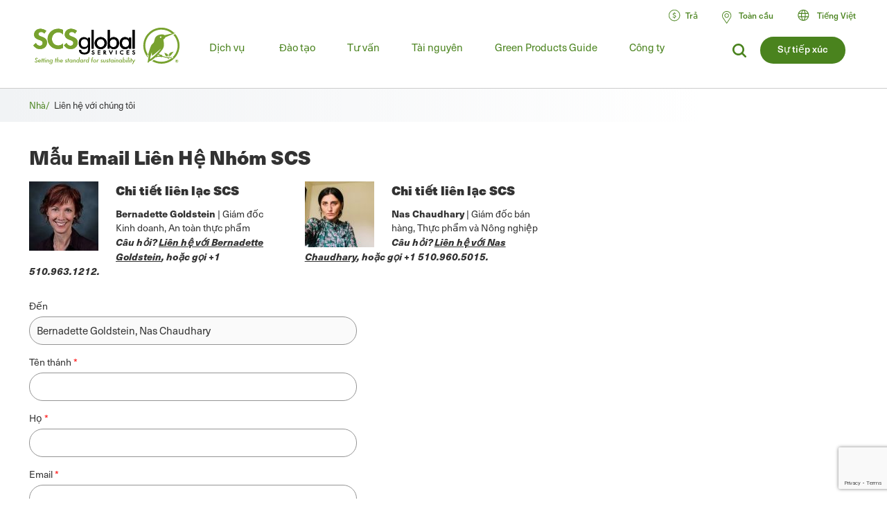

--- FILE ---
content_type: text/html; charset=UTF-8
request_url: https://vi.scsglobalservices.com/scs-team-contact-email-form?cid=151,554&referrer=/training/brcgs-environmental-monitoring&sid=6087
body_size: 20212
content:

<!DOCTYPE html>
<html lang="vi" dir="ltr" prefix="og: https://ogp.me/ns#" data-wg-translated="vi">
  <head>
    <meta charset="utf-8">
<meta name="description" content="Đặt câu hỏi và liên hệ với một thành viên của Đội SCS.">
<link rel="canonical" href="https://vi.scsglobalservices.com/scs-team-contact-email-form">
<meta property="og:site_name" content="SCS Global Services">
<meta property="og:url" content="https://vi.scsglobalservices.com/scs-team-contact-email-form">
<meta property="og:title" content="Mẫu Email Liên Hệ Nhóm SCS">
<meta property="og:description" content="Đặt câu hỏi và liên hệ với một thành viên của Đội SCS.">
<meta name="twitter:card" content="summary">
<meta name="twitter:site" content="@scscertified">
<meta name="twitter:title" content="Mẫu Email Liên Hệ Nhóm SCS">
<meta name="twitter:description" content="Đặt câu hỏi và liên hệ với một thành viên của Đội SCS.">
<meta name="MobileOptimized" content="width">
<meta name="HandheldFriendly" content="true">
<meta name="viewport" content="width=device-width, initial-scale=1.0">
<link rel="icon" href="/themes/global3/favicon.ico" type="image/vnd.microsoft.icon">













    <title>Mẫu Email Liên Hệ Nhóm SCS | SCS Global Services</title>
    
    <link rel="stylesheet" media="all" href="/themes/global3/css/scsglobal-top.css?v=1.45" data-wg-notranslate="">
        
        
    <script type="application/json" data-drupal-selector="drupal-settings-json" data-wg-notranslate="">{"path":{"baseUrl":"\/","pathPrefix":"","currentPath":"node\/3900","currentPathIsAdmin":false,"isFront":false,"currentLanguage":"en","currentQuery":{"cid":"151,554","referrer":"\/training\/brcgs-environmental-monitoring","sid":"6087"}},"pluralDelimiter":"\u0003","suppressDeprecationErrors":true,"ajaxPageState":{"libraries":"[base64]","theme":"global3","theme_token":null},"ajaxTrustedUrl":{"form_action_p_pvdeGsVG5zNF_XLGPTvYSKCf43t8qZYSwcfZl2uzM":true,"\/scs-team-contact-email-form?cid=151%2C554\u0026referrer=\/training\/brcgs-environmental-monitoring\u0026sid=6087\u0026ajax_form=1":true},"gtag":{"tagId":"","consentMode":false,"otherIds":[],"events":[],"additionalConfigInfo":[]},"gtm":{"tagId":null,"settings":{"data_layer":"dataLayer","include_classes":false,"allowlist_classes":"google\nnonGooglePixels\nnonGoogleScripts\nnonGoogleIframes","blocklist_classes":"customScripts\ncustomPixels","include_environment":false,"environment_id":"","environment_token":""},"tagIds":["GTM-59SPSMW"]},"ajax":{"edit-captcha-response":{"callback":"recaptcha_v3_ajax_callback","event":"change","url":"\/scs-team-contact-email-form?cid=151%2C554\u0026referrer=\/training\/brcgs-environmental-monitoring\u0026sid=6087\u0026ajax_form=1","httpMethod":"POST","dialogType":"ajax","submit":{"_triggering_element_name":"captcha_response"}}},"webform":{"intlTelInput":{"utilsScript":"https:\/\/cdn.jsdelivr.net\/gh\/jackocnr\/intl-tel-input@v17.0.19\/build\/js\/utils.js"}},"user":{"uid":0,"permissionsHash":"c9f452ed75ceafd0ee0cc128703e3457a72e4b020667b2064d34a313dbce4d5b"}}</script>
<script src="/sites/default/files/js/js_839IZrSY-jPQ2iitwhVNJwDwjAZjPBOooJ4DADxxrW0.js?scope=header&amp;delta=0&amp;language=en&amp;theme=global3&amp;include=[base64]" data-wg-notranslate=""></script>
<script src="/modules/contrib/google_tag/js/gtag.js?t8zed6" data-wg-notranslate=""></script>
<script src="/modules/contrib/google_tag/js/gtm.js?t8zed6" data-wg-notranslate=""></script>

          <script type="application/json" id="weglot-data">{"allLanguageUrls":{"en":"https://www.scsglobalservices.com/scs-team-contact-email-form?cid=151,554&referrer=/training/brcgs-environmental-monitoring&sid=6087","vi":"https://vi.scsglobalservices.com/scs-team-contact-email-form?cid=151,554&referrer=/training/brcgs-environmental-monitoring&sid=6087","es":"https://es.scsglobalservices.com/scs-team-contact-email-form?cid=151,554&referrer=/training/brcgs-environmental-monitoring&sid=6087","ar":"https://ar.scsglobalservices.com/scs-team-contact-email-form?cid=151,554&referrer=/training/brcgs-environmental-monitoring&sid=6087","fr":"https://fr.scsglobalservices.com/scs-team-contact-email-form?cid=151,554&referrer=/training/brcgs-environmental-monitoring&sid=6087","de":"https://de.scsglobalservices.com/scs-team-contact-email-form?cid=151,554&referrer=/training/brcgs-environmental-monitoring&sid=6087","id":"https://id.scsglobalservices.com/scs-team-contact-email-form?cid=151,554&referrer=/training/brcgs-environmental-monitoring&sid=6087","ja":"https://ja.scsglobalservices.com/scs-team-contact-email-form?cid=151,554&referrer=/training/brcgs-environmental-monitoring&sid=6087","pt":"https://pt.scsglobalservices.com/scs-team-contact-email-form?cid=151,554&referrer=/training/brcgs-environmental-monitoring&sid=6087","zh":"https://zh.scsglobalservices.com/scs-team-contact-email-form?cid=151,554&referrer=/training/brcgs-environmental-monitoring&sid=6087","th":"https://th.scsglobalservices.com/scs-team-contact-email-form?cid=151,554&referrer=/training/brcgs-environmental-monitoring&sid=6087","nl":"https://nl.scsglobalservices.com/scs-team-contact-email-form?cid=151,554&referrer=/training/brcgs-environmental-monitoring&sid=6087","sv":"https://sv.scsglobalservices.com/scs-team-contact-email-form?cid=151,554&referrer=/training/brcgs-environmental-monitoring&sid=6087"},"originalCanonicalUrl":"https://www.scsglobalservices.com/scs-team-contact-email-form","originalPath":"/scs-team-contact-email-form","settings":{"auto_switch":true,"auto_switch_fallback":null,"category":19,"custom_settings":{"button_style":{"with_name":false,"full_name":false,"is_dropdown":false,"with_flags":false,"flag_type":null,"custom_css":".wg-drop.country-selector { background: transparent; width: auto !important; }\r\n.wg-drop.country-selector .wgcurrent { border: 0 !important; font-size: 14px; font-weight: bold; }\r\n.wg-drop.country-selector .wgcurrent a { height: 28px; }\r\n.wg-drop.country-selector a { line-height: 28px; }\r\n.wg-drop.country-selector ul { border: 0; min-width: 150px; }\r\n.wg-drop.country-selector ul li { font-size: 14px; }\r\n.wg-drop.country-selector ul li a { line-height: 33px; }\r\n.wg-drop.country-selector .wgcurrent { background: transparent; }\r\n.wg-drop.country-selector .wgcurrent:after { height: 31px; }\r\n.wg-drop.country-selector.closed .wgcurrent:after { transform: rotate(0deg); }\r\n\r\n.weglot-container {\r\n    background: url(https://www.scsglobalservices.com/themes/scsglobal/images/icons/icon-language-select.png) no-repeat left 6px;\r\n    background-size: 21px;\r\n    padding: 0 0 0 18px;\r\n}\r\n.weglot-container:hover .wg-drop.country-selector ul {\r\n  display: block;\r\n}\r\n.wg-drop.country-selector ul {\r\n  display: none;\r\n  width: auto;\r\n  padding: 10px;\r\n  top: 25px;\r\n  left: -10px;\r\n  z-index: 5;\r\n}\r\n.wg-drop.country-selector ul li:hover a {\r\n\tbackground: #eee;\r\n    width: 100%;\r\n    color: #000;\r\n}\r\naside.country-selector.weglot_switcher.default.wg-drop .wg-li.wgcurrent {\r\n\theight: auto;\r\n}"},"switchers":[{"style":{"with_name":true,"with_flags":false,"full_name":true,"is_dropdown":true,"invert_flags":true,"flag_type":"rectangle_mat","size_scale":1},"opts":{"open_hover":false,"close_outside_click":false,"is_responsive":false,"display_device":"mobile","pixel_cutoff":768},"colors":[],"location":{"target":"#translate_element","sibling":""},"name":"Header Dropdown (right)","template":{"name":"default","hash":"11ab7e19aace13aac0151005adb65b32fc0cd538"}}],"translate_images":false,"subdomain":false,"dynamic":"","translate_search":false,"loading_bar":true,"hide_switcher":false,"wait_transition":true,"dynamicPushState":true,"definitions":{}},"deleted_at":null,"dynamics":[{"value":"#contact-us-form-id"},{"value":"#block-view-services-menu2"},{"value":"#block-global3-regiondropdown"},{"value":"#footer-copyright-block"},{"value":"#block-regiondropdown-2 ul"},{"value":"#block-regionheadercontact .button"},{"value":"#block-global3-regionmenu ul.menu"}],"excluded_blocks":[{"value":"input[type=\"image\"]","description":null},{"value":"input[type=\"time\"]","description":null},{"value":"input","description":null},{"value":"link[rel=\"stylesheet\"]","description":null},{"value":"script","description":null},{"value":"#payment_site .button a","description":null}],"excluded_paths":[{"excluded_languages":[],"language_button_displayed":true,"type":"CONTAIN","value":"/admin"},{"excluded_languages":[],"language_button_displayed":true,"type":"CONTAIN","value":"/news/"},{"excluded_languages":[],"language_button_displayed":false,"type":"CONTAIN","value":"/services/fssc-22000-food-safety-certification"},{"excluded_languages":[],"language_button_displayed":true,"type":"CONTAIN","value":"/feedback-comments-and-complaints"},{"excluded_languages":[],"language_button_displayed":false,"type":"MATCH_REGEX","value":"/sites/default"},{"excluded_languages":["ar","de","fr","id","ja","th","vi","zh","nl","sv"],"language_button_displayed":false,"type":"START_WITH","value":"/latin-america"},{"excluded_languages":["de","es","id","ja","pt","th","vi","zh","nl","sv"],"language_button_displayed":false,"type":"START_WITH","value":"/africa"},{"excluded_languages":["ar","de","es","fr","pt","nl","sv"],"language_button_displayed":false,"type":"START_WITH","value":"/india-south-asia"},{"excluded_languages":["ar","id","ja","th","vi","zh"],"language_button_displayed":false,"type":"START_WITH","value":"/europe"},{"excluded_languages":["ar","de","es","fr","id","ja","pt","th","vi","nl","sv"],"language_button_displayed":false,"type":"START_WITH","value":"/australia-nz"},{"excluded_languages":["de","es","id","ja","pt","th","vi","zh","nl","sv"],"language_button_displayed":false,"type":"START_WITH","value":"/middle-east"},{"excluded_languages":[],"language_button_displayed":false,"type":"START_WITH","value":"/news"},{"excluded_languages":[],"language_button_displayed":false,"type":"START_WITH","value":"/consulting/blog"},{"excluded_languages":[],"language_button_displayed":false,"type":"START_WITH","value":"/consulting/news"},{"excluded_languages":["ar","de","es","id","ja","pt","th","vi","zh","nl","sv"],"language_button_displayed":false,"type":"START_WITH","value":"/canada"},{"excluded_languages":["ar","de","es","fr","id","ja","pt","th","vi","nl","sv"],"language_button_displayed":false,"type":"START_WITH","value":"/china"},{"excluded_languages":["ar","de","fr","id","ja","pt","th","vi","zh","nl","sv"],"language_button_displayed":false,"type":"START_WITH","value":"/mexico"},{"excluded_languages":["ar","de","es","fr","ja","pt","zh","nl","sv"],"language_button_displayed":false,"type":"START_WITH","value":"/southeast-asia"},{"excluded_languages":["ar","de","fr","id","ja","nl","pt","th","vi","zh"],"language_button_displayed":false,"type":"MATCH_REGEX","value":"^(?!\\/blog\\/eudr-compliance-what-you-need-to-know-and-how-scs-can-help\\/$)\\/blog\\/.*"}],"external_enabled":true,"host":"www.scsglobalservices.com","is_dns_set":false,"is_https":true,"language_from":"en","language_from_custom_flag":null,"language_from_custom_name":null,"languages":[{"connect_host_destination":{"is_dns_set":true,"created_on_aws":1749591361,"host":"es.scsglobalservices.com"},"custom_code":null,"custom_flag":null,"custom_local_name":null,"custom_name":null,"enabled":true,"language_to":"es"},{"connect_host_destination":{"is_dns_set":true,"created_on_aws":1749591361,"host":"ar.scsglobalservices.com"},"custom_code":null,"custom_flag":null,"custom_local_name":null,"custom_name":null,"enabled":true,"language_to":"ar"},{"connect_host_destination":{"is_dns_set":true,"created_on_aws":1749591362,"host":"fr.scsglobalservices.com"},"custom_code":null,"custom_flag":null,"custom_local_name":null,"custom_name":null,"enabled":true,"language_to":"fr"},{"connect_host_destination":{"is_dns_set":true,"created_on_aws":1749591362,"host":"de.scsglobalservices.com"},"custom_code":null,"custom_flag":null,"custom_local_name":null,"custom_name":null,"enabled":true,"language_to":"de"},{"connect_host_destination":{"is_dns_set":true,"created_on_aws":1749591362,"host":"id.scsglobalservices.com"},"custom_code":null,"custom_flag":null,"custom_local_name":null,"custom_name":null,"enabled":true,"language_to":"id"},{"connect_host_destination":{"is_dns_set":true,"created_on_aws":1749591362,"host":"ja.scsglobalservices.com"},"custom_code":null,"custom_flag":null,"custom_local_name":null,"custom_name":null,"enabled":true,"language_to":"ja"},{"connect_host_destination":{"is_dns_set":true,"created_on_aws":1749591362,"host":"pt.scsglobalservices.com"},"custom_code":null,"custom_flag":null,"custom_local_name":null,"custom_name":null,"enabled":true,"language_to":"pt"},{"connect_host_destination":{"is_dns_set":true,"created_on_aws":1749591362,"host":"zh.scsglobalservices.com"},"custom_code":null,"custom_flag":null,"custom_local_name":null,"custom_name":null,"enabled":true,"language_to":"zh"},{"connect_host_destination":{"is_dns_set":true,"created_on_aws":1749591362,"host":"th.scsglobalservices.com"},"custom_code":null,"custom_flag":null,"custom_local_name":null,"custom_name":null,"enabled":true,"language_to":"th"},{"connect_host_destination":{"is_dns_set":true,"created_on_aws":1749591362,"host":"vi.scsglobalservices.com"},"custom_code":null,"custom_flag":null,"custom_local_name":null,"custom_name":null,"enabled":true,"language_to":"vi"},{"connect_host_destination":{"is_dns_set":true,"created_on_aws":1749591363,"host":"nl.scsglobalservices.com"},"custom_code":null,"custom_flag":null,"custom_local_name":null,"custom_name":null,"enabled":true,"language_to":"nl"},{"connect_host_destination":{"is_dns_set":true,"created_on_aws":1749591363,"host":"sv.scsglobalservices.com"},"custom_code":null,"custom_flag":null,"custom_local_name":null,"custom_name":null,"enabled":true,"language_to":"sv"}],"media_enabled":true,"page_views_enabled":true,"technology_id":10,"technology_name":"Drupal","translation_engine":3,"url_type":"SUBDOMAIN","versions":{"translation":1769094471,"slugTranslation":1741202806}}}</script>
<script async="" type="text/javascript" src="https://cdn.weglot.com/weglot.min.js?api_key=wg_492c5e014e34d156748ed6c11a4e5a022" data-wg-notranslate=""></script>
    
          <script src="/themes/global3/js/consent_gtag.js?t=1769304938" data-wg-notranslate=""></script>
      </head>
  <body class="path-node node--type-webform certificate-header-hidden">
    <a href="#main-content" class="visually-hidden focusable skip-link">
      Chuyển đến nội dung chính
    </a>
    <noscript><iframe src="https://www.googletagmanager.com/ns.html?id=GTM-59SPSMW" height="0" width="0" style="display:none;visibility:hidden"></iframe></noscript>

      <div class="dialog-off-canvas-main-canvas" data-off-canvas-main-canvas="">
    

<div class="page-wrapper">
  <header id="header" class="header clearfix" aria-label="Site header">
    <div class="section-container">
                  <div class="header-left">
                          <div id="block-global3-branding" class="block block-site-branding">
                <a href="/"><img src="/themes/global3/images/scsglobalservices_logo.svg" alt="SCS Global Services" width="217" height="57" class="logo"></a>
              </div>
            
                            <div>
    
<div id="block-searchform" class="block block-search-form-g3">
  
    
      
            <div><div class="menu-dropdown">
<p>Bạn đang tìm kiếm điều gì?</p>
<form action="/search" method="get">
<input type="text" name="search" value="" data-wg-notranslate="">
</form>
</div></div>
      
  </div>

<div id="block-headersearchcontact" class="block block-header---search---contact-g3">
  
    
      
            <div><div class="button green"><a href="/about/contact-us">Sự tiếp xúc</a></div>
<div class="link-search">
<a href="/search?search="><img src="/themes/global3/images/icons/icon_magnify.svg" alt="biểu tượng kính lúp"></a>
</div></div>
      
  </div>

  </div>

                        <div class="nav clearfix">
                                <div>
    
<div class="views-element-container block" id="block-view-services-menu2">
  
    
      <div><div class="main-menu js-view-dom-id-bf5f4bf7e23e3d96f9530c5949c7466bac87ea44ebb6f557ea9f3809abe0539d">
  
  
  

  
  
  

  <ul class="menu">
      <li class="menu-first expanded">
        <a href="/services">Dịch vụ</a>
        <div class="menu-dropdown">
          <ul>
            <li class="item-list">
      <a href="/services/apparel-and-textiles" hreflang="en">May mặc và dệt may</a>
  
  <div class="category-lists">
  <ul>

                            <li><a href="/services/certified-responsible-source-textiles" hreflang="en">Chứng nhận nguồn™ hàng dệt may có trách nhiệm</a></li>  
                <li><a href="/services/global-recycled-standard" hreflang="en">Tiêu chuẩn tái chế toàn cầu</a></li>  
                <li><a href="/services/integrated-management-systems-ims-certification" hreflang="en">Chứng nhận Hệ thống quản lý tích hợp (IMS)</a></li>  
                <li><a href="/services/recycled-claim-standard" hreflang="en">Tiêu chuẩn yêu cầu tái chế</a></li>  
      </ul><ul>          <li><a href="/services/recycled-content-certification" hreflang="en">Chứng nhận hàm lượng tái chế</a></li>  
                <li><a href="/services/sustainable-fabric-certification" hreflang="und">Chứng nhận vải bền vững</a></li>  
            </ul>
  </div>

</li>
<li class="item-list">
      <a href="/services/climate-change" hreflang="en">Biến đổi khí hậu</a>
  
  <div class="category-lists">
  <ul>

                            <li><a href="/services/advanced-technical-services" hreflang="en">Dịch vụ kỹ thuật tiên tiến</a></li>  
                <li><a href="/services/biobased-content-certification" hreflang="en">Chứng nhận nội dung dựa trên sinh học</a></li>  
                <li><a href="/services/carbon-assured" hreflang="en">Đảm bảo Carbon™</a></li>  
                <li><a href="/services/carbon-border-adjustment-mechanism-cbam-support" hreflang="en">Hỗ trợ Cơ chế điều chỉnh biên giới carbon (CBAM)</a></li>  
                <li><a href="/services/carbon-neutral-certification" hreflang="en">Chứng nhận trung hòa carbon</a></li>  
                <li><a href="/services/carbon-offset-verification" hreflang="en">Xác minh bù đắp carbon</a></li>  
                <li><a href="/services/cbam-for-iron-and-steel-imports" hreflang="en">CBAM nhập khẩu sắt thép</a></li>  
                <li><a href="/services/corsia-verification" hreflang="en">Xác minh CORSIA</a></li>  
                <li><a href="/services/global-heat-reduction-initiative" hreflang="en">Sáng kiến giảm nhiệt toàn cầu </a></li>  
                <li><a href="/services/greenhouse-gas-verification" hreflang="en">Xác minh khí nhà kính</a></li>  
      </ul><ul>          <li><a href="/services/iscc-certification-suite-of-services" hreflang="en">Bộ dịch vụ chứng nhận ISCC </a></li>  
                <li><a href="/services/low-carbon-fuel-standard-lcfs" hreflang="en">Tiêu chuẩn nhiên liệu carbon thấp (LCFS)</a></li>  
                <li><a href="/services/MRRcertification" hreflang="en">Xác nhận &amp; Xác minh MRR</a></li>  
                <li><a href="/services/product-carbon-footprint" hreflang="en">Dấu chân carbon của sản phẩm</a></li>  
                <li><a href="/services/product-carbon-footprint-verification" hreflang="und">Xác minh dấu chân carbon của sản phẩm</a></li>  
                <li><a href="/services/roundtable-on-sustainable-biomaterials-rsb" hreflang="en">Hội nghị bàn tròn về Vật liệu sinh học bền vững (RSB)</a></li>  
                <li><a href="/services/water-advisory-services" hreflang="en">Dịch vụ tư vấn nước</a></li>  
                <li><a href="/services/water-stewardship-and-resiliency-certification" hreflang="en">Chứng nhận Quản lý Nước và Khả năng phục hồi</a></li>  
                <li><a href="/services/wave-water-stewardship-verified" hreflang="en">WAVE: Quản lý nước đã được xác minh</a></li>  
            </ul>
  </div>

</li>
<li class="item-list">
      <a href="/services/corporate-sustainability" hreflang="en">Tính bền vững của doanh nghiệp</a>
  
  <div class="category-lists">
  <ul>

                  <li><a href="/services/advanced-technical-services" hreflang="en">Dịch vụ kỹ thuật tiên tiến</a></li>  
                <li><a href="/services/amazon-climate-pledge-friendly-program" hreflang="en">Chương trình thân thiện với cam kết khí hậu của Amazon</a></li>  
                <li><a href="/services/amazon-compact-by-design" hreflang="en">Amazon Compact theo thiết kế</a></li>  
                <li><a href="/services/carbon-assured" hreflang="en">Đảm bảo Carbon™</a></li>  
                <li><a href="/services/carbon-border-adjustment-mechanism-cbam-support" hreflang="en">Hỗ trợ Cơ chế điều chỉnh biên giới carbon (CBAM)</a></li>  
                <li><a href="/services/carbon-neutral-certification" hreflang="en">Chứng nhận trung hòa carbon</a></li>  
                <li><a href="/services/carbon-offset-verification" hreflang="en">Xác minh bù đắp carbon</a></li>  
                <li><a href="/services/cbam-for-iron-and-steel-imports" hreflang="en">CBAM nhập khẩu sắt thép</a></li>  
                <li><a href="/services/green-retail-consulting" hreflang="und">Tư vấn bán lẻ xanh</a></li>  
                <li><a href="/services/greenhouse-gas-verification" hreflang="en">Xác minh khí nhà kính</a></li>  
      </ul><ul>          <li><a href="/services/gscc-steel-climate-standard-certification" hreflang="en">Chứng nhận tiêu chuẩn khí hậu thép GSCC®</a></li>  
                <li><a href="/services/integrated-management-systems-ims-certification" hreflang="en">Chứng nhận Hệ thống quản lý tích hợp (IMS)</a></li>  
                <li><a href="/services/iscc-certification-suite-of-services" hreflang="en">Bộ dịch vụ chứng nhận ISCC </a></li>  
                <li><a href="/services/life-cycle-assessment-verification" hreflang="und">Xác minh đánh giá vòng đời  </a></li>  
                <li><a href="/services/sustainability-report-assurance" hreflang="und">Đảm bảo báo cáo bền vững </a></li>  
                <li><a href="/services/verra-plastic-waste-reduction-standard" hreflang="en">Tiêu chuẩn giảm thiểu chất thải nhựa Verra</a></li>  
                <li><a href="/services/water-advisory-services" hreflang="en">Dịch vụ tư vấn nước</a></li>  
                <li><a href="/services/water-positive-verification-for-water-stewardship-actions" hreflang="en">Xác minh Water Positive™ cho các hành động quản lý nước </a></li>  
                <li><a href="/services/water-stewardship-and-resiliency-certification" hreflang="en">Chứng nhận Quản lý Nước và Khả năng phục hồi</a></li>  
                <li><a href="/services/wave-water-stewardship-verified" hreflang="en">WAVE: Quản lý nước đã được xác minh</a></li>  
                <li><a href="/services/zero-waste-certification" hreflang="und">Chứng nhận Không chất thải </a></li>  
            </ul>
  </div>

</li>
<li class="item-list">
      <a href="/services/food-consumer-labels" hreflang="en">Nhãn tiêu dùng thực phẩm</a>
  
  <div class="category-lists">
  <ul>

                            <li><a href="/services/bee-better-certified" hreflang="en">Bee Better Certified</a></li>  
                <li><a href="/services/bonsucro-certification" hreflang="en">Chứng nhận Bonsucro</a></li>  
                <li><a href="/services/california-proposition-12-certification" hreflang="en">Chứng nhận Dự luật 12 của California</a></li>  
                <li><a href="/services/equitable-food-initiative" hreflang="en">Sáng kiến thực phẩm công bằng</a></li>  
                <li><a href="/services/fair-trade-certification" hreflang="en">Chứng nhận Fair Trade USA</a></li>  
                <li><a href="/services/non-gmo-project-verification" hreflang="en">Xác minh dự án không biến đổi gen</a></li>  
                <li><a href="/services/non-ultra-processed-foods-non-upf-verification" hreflang="en">Xác minh thực phẩm không qua chế biến siêu cấp (không UPF)</a></li>  
                <li><a href="/services/organic-certification" hreflang="en">Chứng nhận hữu cơ</a></li>  
      </ul><ul>          <li><a href="/services/organic-certification-lpo" hreflang="en">Chứng nhận hữu cơ LPO</a></li>  
                <li><a href="/services/rspo-supply-chain-certification" hreflang="en">Chứng nhận chuỗi cung ứng RSPO</a></li>  
                <li><a href="/services/gluten-free-certification" hreflang="und">Chứng nhận không chứa gluten SCS</a></li>  
                <li><a href="/services/plant-based-certification" hreflang="en">Chứng nhận dựa trên thực vật SCS</a></li>  
                <li><a href="/services/sustainably-grown-certification" hreflang="en">Chứng nhận SCS Phát triển® Bền vững </a></li>  
                <li><a href="/services/us-farmed-certification" hreflang="en">Chứng nhận nuôi trồng của Hoa Kỳ</a></li>  
            </ul>
  </div>

</li>
<li class="item-list">
      <a href="/services/food-safety" hreflang="en">An toàn thực phẩm</a>
  
  <div class="category-lists">
  <ul>

                  <li><a href="/services/brcgs-food-safety-certification" hreflang="en">Chứng nhận an toàn thực phẩm BRCGS</a></li>  
                <li><a href="/services/equitable-food-initiative" hreflang="en">Sáng kiến thực phẩm công bằng</a></li>  
                <li><a href="/services/global-food-safety-initiative-gfsi-certifications" hreflang="en">Chứng nhận Sáng kiến An toàn Thực phẩm Toàn cầu (GFSI)</a></li>  
                <li><a href="/services/globalgap-certification" hreflang="en">Chứng nhận GLOBALG.A.P.</a></li>  
      </ul><ul>          <li><a href="/services/good-manufacturing-practices-gmp-audit" hreflang="en">Thực hành sản xuất tốt và đánh giá HACCP</a></li>  
                <li><a href="/services/harmonized-gap-audit" hreflang="en">Kiểm toán GAP hài hòa</a></li>  
                <li><a href="/services/integrated-management-systems-ims-certification" hreflang="en">Chứng nhận Hệ thống quản lý tích hợp (IMS)</a></li>  
                <li><a href="/services/primusgfs-certification" hreflang="en">Chứng nhận PrimusGFS và Primus Standard </a></li>  
                <li><a href="/services/safe-quality-food-sqf-certification" hreflang="en">Chứng nhận Thực phẩm Chất lượng An toàn (SQF)</a></li>  
            </ul>
  </div>

</li>
<li class="item-list">
      <a href="/services/fuels-and-transportation" hreflang="en">Nhiên liệu và Giao thông vận tải</a>
  
  <div class="category-lists">
  <ul>

                  <li><a href="/services/2bs-certification" hreflang="en">Chứng nhận 2BS</a></li>  
                <li><a href="/services/canadian-clean-fuel-regulations" hreflang="en">Quy định về nhiên liệu sạch của Canada</a></li>  
      </ul><ul>          <li><a href="/services/iscc-certification-suite-of-services" hreflang="en">Bộ dịch vụ chứng nhận ISCC </a></li>  
                <li><a href="/services/low-carbon-fuel-standard-lcfs" hreflang="en">Tiêu chuẩn nhiên liệu carbon thấp (LCFS)</a></li>  
                <li><a href="/services/roundtable-on-sustainable-biomaterials-rsb" hreflang="en">Hội nghị bàn tròn về Vật liệu sinh học bền vững (RSB)</a></li>  
            </ul>
  </div>

</li>
<li class="item-list">
      <a href="/services/green-building" hreflang="en">Công trình xanh</a>
  
  <div class="category-lists">
  <ul>

                  <li><a href="/services/assure-certified" hreflang="en">Được chứng nhận Assure®</a></li>  
                <li><a href="/services/bifma-level" hreflang="en">BIFMA LEVEL®</a></li>  
                <li><a href="/services/certified-resilient-flooring" hreflang="en">Sàn đàn hồi được chứng nhận</a></li>  
                <li><a href="/services/environmental-product-declaration-verification" hreflang="en">Xác minh Tuyên bố Sản phẩm Môi trường  </a></li>  
                <li><a href="/services/femb-level" hreflang="und">Cấp® độ FEMB</a></li>  
                <li><a href="/services/floorscore" hreflang="en">Điểm sàn®</a></li>  
                <li><a href="/services/carb-epa" hreflang="en">Quy định về khí thải formaldehyde (Quy tắc CARB / EPA)</a></li>  
                <li><a href="/services/green-retail-consulting" hreflang="und">Tư vấn bán lẻ xanh</a></li>  
      </ul><ul>          <li><a href="/services/green-squared" hreflang="en">Bình phương® màu xanh lá cây</a></li>  
                <li><a href="/services/health-product-declarations-hpds" hreflang="en">Tuyên bố sản phẩm y tế (HPD)</a></li>  
                <li><a href="/services/indoor-air-quality-certification" hreflang="en">Chứng nhận chất lượng không khí trong nhà</a></li>  
                <li><a href="/services/lead-safe-paint" hreflang="en">Sơn an toàn chì </a></li>  
                <li><a href="/services/life-cycle-assessment-verification" hreflang="und">Xác minh đánh giá vòng đời  </a></li>  
                <li><a href="/services/product-category-rules-pcr" hreflang="en">Quy tắc danh mục sản phẩm (PCR)</a></li>  
                <li><a href="/services/product-environmental-footprint-pef" hreflang="und">Dấu chân Môi trường Sản phẩm (PEF)</a></li>  
                <li><a href="/services/recycled-content-certification" hreflang="en">Chứng nhận hàm lượng tái chế</a></li>  
                <li><a href="/services/sustainable-carpet-certification" hreflang="und">Chứng nhận thảm bền vững</a></li>  
            </ul>
  </div>

</li>
<li class="item-list">
      <a href="/services/greener-product-claims" hreflang="en">Tuyên bố sản phẩm xanh hơn</a>
  
  <div class="category-lists">
  <ul>

                  <li><a href="/services/bifma-level" hreflang="en">BIFMA LEVEL®</a></li>  
                <li><a href="/services/biobased-content-certification" hreflang="en">Chứng nhận nội dung dựa trên sinh học</a></li>  
                <li><a href="/services/biodegradable" hreflang="en">Phân hủy sinh học </a></li>  
                <li><a href="/services/certified-sustainability-rated-diamonds" hreflang="en">Kim cương được xếp hạng bền vững được chứng nhận</a></li>  
                <li><a href="/services/environmental-product-declaration-verification" hreflang="en">Xác minh Tuyên bố Sản phẩm Môi trường  </a></li>  
                <li><a href="/services/carb-epa" hreflang="en">Quy định về khí thải formaldehyde (Quy tắc CARB / EPA)</a></li>  
                <li><a href="/services/green-squared" hreflang="en">Bình phương® màu xanh lá cây</a></li>  
                <li><a href="/services/health-product-declarations-hpds" hreflang="en">Tuyên bố sản phẩm y tế (HPD)</a></li>  
      </ul><ul>          <li><a href="/services/indoor-air-quality-certification" hreflang="en">Chứng nhận chất lượng không khí trong nhà</a></li>  
                <li><a href="/services/lead-safe-paint" hreflang="en">Sơn an toàn chì </a></li>  
                <li><a href="/services/life-cycle-assessment-verification" hreflang="und">Xác minh đánh giá vòng đời  </a></li>  
                <li><a href="/services/product-carbon-footprint-verification" hreflang="und">Xác minh dấu chân carbon của sản phẩm</a></li>  
                <li><a href="/services/recycled-content-certification" hreflang="en">Chứng nhận hàm lượng tái chế</a></li>  
                <li><a href="/services/recycled-content-certification-for-electrical-and-electronic-equipment" hreflang="en">Chứng nhận hàm lượng tái chế cho thiết bị điện và điện tử</a></li>  
                <li><a href="/services/smeta-social-audit" hreflang="en">Kiểm toán xã hội SMETA</a></li>  
                <li><a href="/services/verra-plastic-waste-reduction-standard" hreflang="en">Tiêu chuẩn giảm thiểu chất thải nhựa Verra</a></li>  
            </ul>
  </div>

</li>
<li class="item-list">
      <a href="/services/mining-refining-and-jewelry" hreflang="en">Khai thác, tinh chế và đồ trang sức</a>
  
  <div class="category-lists">
  <ul>

                            <li><a href="/services/cbam-for-iron-and-steel-imports" hreflang="en">CBAM nhập khẩu sắt thép</a></li>  
                <li><a href="/services/certified-sustainability-rated-diamonds" hreflang="en">Kim cương được xếp hạng bền vững được chứng nhận</a></li>  
                <li><a href="/services/conflict-minerals-reporting" hreflang="en">Báo cáo khoáng sản xung đột</a></li>  
                <li><a href="/services/fairmined-gold-certification" hreflang="en">Chứng nhận Vàng và Bạc Fairmined™</a></li>  
                <li><a href="/services/irma-verification" hreflang="und">Xác minh IRMA</a></li>  
                <li><a href="/services/lbma-and-lppm-responsible-sourcing" hreflang="en">Tìm nguồn cung ứng có trách nhiệm LBMA và LPPM</a></li>  
      </ul><ul>          <li><a href="/services/responsible-jewellery-council-certification" hreflang="en">Chứng nhận Hội đồng Trang sức có trách nhiệm</a></li>  
                <li><a href="/services/responsible-minerals-initiative" hreflang="und">Sáng kiến khoáng sản có trách nhiệm</a></li>  
                <li><a href="/services/signet-responsible-sourcing-protocol" hreflang="en">Giao thức tìm nguồn cung ứng có trách nhiệm của Signet</a></li>  
                <li><a href="/services/smeta-social-audit" hreflang="en">Kiểm toán xã hội SMETA</a></li>  
            </ul>
  </div>

</li>
<li class="item-list">
      <a href="/services/responsibly-sourced" hreflang="en">Có nguồn gốc có trách nhiệm</a>
  
  <div class="category-lists">
  <ul>

                            <li><a href="/services/bonsucro-certification" hreflang="en">Chứng nhận Bonsucro</a></li>  
                <li><a href="/services/california-proposition-12-certification" hreflang="en">Chứng nhận Dự luật 12 của California</a></li>  
                <li><a href="/services/carbon-border-adjustment-mechanism-cbam-support" hreflang="en">Hỗ trợ Cơ chế điều chỉnh biên giới carbon (CBAM)</a></li>  
                <li><a href="/services/certified-responsible-source-textiles" hreflang="en">Chứng nhận nguồn™ hàng dệt may có trách nhiệm</a></li>  
                <li><a href="/services/certified-sustainability-rated-diamonds" hreflang="en">Kim cương được xếp hạng bền vững được chứng nhận</a></li>  
                <li><a href="/services/lbma-and-lppm-responsible-sourcing" hreflang="en">Tìm nguồn cung ứng có trách nhiệm LBMA và LPPM</a></li>  
                <li><a href="/services/recycled-content-certification" hreflang="en">Chứng nhận hàm lượng tái chế</a></li>  
                <li><a href="/services/recycled-content-certification-for-electrical-and-electronic-equipment" hreflang="en">Chứng nhận hàm lượng tái chế cho thiết bị điện và điện tử</a></li>  
      </ul><ul>          <li><a href="/responsible-coffee" hreflang="en">Cà phê có trách nhiệm</a></li>  
                <li><a href="/services/responsible-sourcing-strategies" hreflang="en">Chiến lược tìm nguồn cung ứng có trách nhiệm</a></li>  
                <li><a href="/services/rspo-principles-and-criteria-pc-certification" hreflang="en">Chứng nhận Nguyên tắc và Tiêu chí RSPO (P&amp;C)</a></li>  
                <li><a href="/services/rspo-supply-chain-certification" hreflang="en">Chứng nhận chuỗi cung ứng RSPO</a></li>  
                <li><a href="/services/scs-certification-standard-for-veriflora-responsibly-managed-peatlands" hreflang="und">Tiêu chuẩn chứng nhận SCS cho đất than bùn được quản lý có trách nhiệm Veriflora®</a></li>  
                <li><a href="/services/smeta-social-audit" hreflang="en">Kiểm toán xã hội SMETA</a></li>  
                <li><a href="/services/us-farmed-certification" hreflang="en">Chứng nhận nuôi trồng của Hoa Kỳ</a></li>  
            </ul>
  </div>

</li>
<li class="item-list">
      <a href="/services/supply-chain-management" hreflang="en">Quản lý chuỗi cung ứng</a>
  
  <div class="category-lists">
  <ul>

                            <li><a href="/services/advanced-technical-services" hreflang="en">Dịch vụ kỹ thuật tiên tiến</a></li>  
                <li><a href="/services/biobased-content-certification" hreflang="en">Chứng nhận nội dung dựa trên sinh học</a></li>  
                <li><a href="/services/carbon-assured" hreflang="en">Đảm bảo Carbon™</a></li>  
                <li><a href="/services/carbon-border-adjustment-mechanism-cbam-support" hreflang="en">Hỗ trợ Cơ chế điều chỉnh biên giới carbon (CBAM)</a></li>  
                <li><a href="/services/cbam-for-iron-and-steel-imports" hreflang="en">CBAM nhập khẩu sắt thép</a></li>  
                <li><a href="/services/european-union-deforestation-regulation-eudr-support" hreflang="en">Hỗ trợ Quy định về Phá rừng của Liên minh Châu Âu (EUDR)</a></li>  
                <li><a href="/services/fsc-chain-of-custody" hreflang="en">Chứng nhận Chuỗi hành trình FSC®</a></li>  
                <li><a href="/services/green-retail-consulting" hreflang="und">Tư vấn bán lẻ xanh</a></li>  
                <li><a href="/services/integrated-management-systems-ims-certification" hreflang="en">Chứng nhận Hệ thống quản lý tích hợp (IMS)</a></li>  
                <li><a href="/services/pefc-chain-of-custody" hreflang="en">Chuỗi hành trình PEFC</a></li>  
      </ul><ul>          <li><a href="/services/recycled-content-certification" hreflang="en">Chứng nhận hàm lượng tái chế</a></li>  
                <li><a href="/services/recycled-content-certification-for-electrical-and-electronic-equipment" hreflang="en">Chứng nhận hàm lượng tái chế cho thiết bị điện và điện tử</a></li>  
                <li><a href="/services/responsible-sourcing-strategies" hreflang="en">Chiến lược tìm nguồn cung ứng có trách nhiệm</a></li>  
                <li><a href="/services/rspo-supply-chain-certification" hreflang="en">Chứng nhận chuỗi cung ứng RSPO</a></li>  
                <li><a href="/services/sfi-chain-of-custody" hreflang="und">Chứng nhận chuỗi hành trình sản phẩm SFI®</a></li>  
                <li><a href="/services/starbucks-cafe-practices" hreflang="en">Thực hành C.A.F.E. của Starbucks</a></li>  
                <li><a href="/services/sustainable-seafood-chain-of-custody-certification" hreflang="en">Chứng nhận Chuỗi hành trình sản phẩm hải sản bền vững </a></li>  
                <li><a href="/services/sustainable-supply-chain" hreflang="und">Chuỗi cung ứng bền vững</a></li>  
            </ul>
  </div>

</li>
<li class="item-list">
      <a href="/services/sustainable-agriculture" hreflang="en">Nông nghiệp bền vững</a>
  
  <div class="category-lists">
  <ul>

                  <li><a href="/services/bonsucro-certification" hreflang="en">Chứng nhận Bonsucro</a></li>  
                <li><a href="/services/california-proposition-12-certification" hreflang="en">Chứng nhận Dự luật 12 của California</a></li>  
                <li><a href="/services/equitable-food-initiative" hreflang="en">Sáng kiến thực phẩm công bằng</a></li>  
                <li><a href="/services/farm-sustainability-assessment" hreflang="en">Đánh giá tính bền vững của trang trại </a></li>  
                <li><a href="/services/organic-certification-lpo" hreflang="en">Chứng nhận hữu cơ LPO</a></li>  
                <li><a href="/services/proterra-certification" hreflang="en">Chứng nhận ProTerra</a></li>  
      </ul><ul>          <li><a href="/services/rainforest-alliance-certification" hreflang="en">Chứng nhận Rainforest Alliance</a></li>  
                <li><a href="/services/rspo-principles-and-criteria-pc-certification" hreflang="en">Chứng nhận Nguyên tắc và Tiêu chí RSPO (P&amp;C)</a></li>  
                <li><a href="/services/rspo-supply-chain-certification" hreflang="en">Chứng nhận chuỗi cung ứng RSPO</a></li>  
                <li><a href="/services/sustainably-grown-certification" hreflang="en">Chứng nhận SCS Phát triển® Bền vững </a></li>  
                <li><a href="/services/sustainability-standard-sustainable-food-group" hreflang="en">Tiêu chuẩn bền vững (Nhóm thực phẩm bền vững)</a></li>  
                <li><a href="/services/veriflora-certified-sustainably-grown" hreflang="en">Veriflora® phát triển bền vững </a></li>  
            </ul>
  </div>

</li>
<li class="item-list">
      <a href="/services/sustainable-fisheries-and-seafood" hreflang="en">Thủy sản và hải sản bền vững</a>
  
  <div class="category-lists">
  <ul>

                            <li><a href="/services/aquaculture-stewardship-council-asc" hreflang="en">Chứng nhận của Hội đồng Quản lý Nuôi trồng Thủy sản (ASC)</a></li>  
                <li><a href="/services/asc-feed-standard" hreflang="en">Tiêu chuẩn thức ăn ASC</a></li>  
                <li><a href="/services/fair-trade-usa-capture-fisheries-certification" hreflang="en">Chứng nhận Fair Trade USA Capture Fisheries</a></li>  
                <li><a href="/services/fishery-improvement-projects-fips" hreflang="und">Các dự án cải thiện nghề cá (FIPs)</a></li>  
      </ul><ul>          <li><a href="/services/marine-stewardship-council-msc-certification" hreflang="en">Chứng nhận của Hội đồng Quản lý Hàng hải (MSC)</a></li>  
                <li><a href="/services/sustainable-seafood-chain-of-custody-certification" hreflang="en">Chứng nhận Chuỗi hành trình sản phẩm hải sản bền vững </a></li>  
            </ul>
  </div>

</li>
<li class="item-list">
      <a href="/services/sustainable-forestry" hreflang="en">Lâm nghiệp bền vững</a>
  
  <div class="category-lists">
  <ul>

                  <li><a href="/services/american-tree-farm-system-atfs-certification" hreflang="en">Chứng nhận Hệ thống Trang trại Cây Hoa Kỳ (ATFS)</a></li>  
                <li><a href="/services/carbon-offset-verification" hreflang="en">Xác minh bù đắp carbon</a></li>  
                <li><a href="/services/european-union-deforestation-regulation-eudr-support" hreflang="en">Hỗ trợ Quy định về Phá rừng của Liên minh Châu Âu (EUDR)</a></li>  
                <li><a href="/services/fsc-chain-of-custody" hreflang="en">Chứng nhận Chuỗi hành trình FSC®</a></li>  
                <li><a href="/services/fsc-forest-certification" hreflang="en">Chứng chỉ quản lý rừng FSC® </a></li>  
                <li><a href="/services/pefc-chain-of-custody" hreflang="en">Chuỗi hành trình PEFC</a></li>  
      </ul><ul>          <li><a href="/services/responsible-wood-certification" hreflang="und">Chứng nhận gỗ có trách nhiệm</a></li>  
                <li><a href="/services/roundtable-on-sustainable-biomaterials-rsb" hreflang="en">Hội nghị bàn tròn về Vật liệu sinh học bền vững (RSB)</a></li>  
                <li><a href="/services/salvaged-wood-fiber-verification" hreflang="und">Xác minh gỗ &amp;; sợi được trục vớt</a></li>  
                <li><a href="/services/sbp-certification" hreflang="en">Chứng nhận SBP </a></li>  
                <li><a href="/services/sfi-chain-of-custody" hreflang="und">Chứng nhận chuỗi hành trình sản phẩm SFI®</a></li>  
                <li><a href="/services/sfi-forest-management-certification" hreflang="und">Chứng chỉ quản lý rừng SFI®</a></li>  
                <li><a href="/services/svlk-timber-legality-verification" hreflang="en">Xác minh tính hợp pháp của gỗ SVLK </a></li>  
            </ul>
  </div>

</li>
<li class="item-list">
      <a href="/services/water-stewardship" hreflang="en">Quản lý nước</a>
  
  <div class="category-lists">
  <ul>

                  <li><a href="/services/water-advisory-services" hreflang="en">Dịch vụ tư vấn nước</a></li>  
                <li><a href="/services/water-positive-verification-for-water-stewardship-actions" hreflang="en">Xác minh Water Positive™ cho các hành động quản lý nước </a></li>  
      </ul><ul>          <li><a href="/services/water-stewardship-and-resiliency-certification" hreflang="en">Chứng nhận Quản lý Nước và Khả năng phục hồi</a></li>  
                <li><a href="/services/wave-water-stewardship-verified" hreflang="en">WAVE: Quản lý nước đã được xác minh</a></li>  
            </ul>
  </div>

</li>

          </ul>
        </div>
      </li>
    </ul>
    

  
  

  
  
</div>
</div>

  </div>
<nav role="navigation" aria-labelledby="block-mainmenu-menu" id="block-mainmenu">
            
  <h2 class="visually-hidden" id="block-mainmenu-menu">Menu chính</h2>
  

        
              <ul class="menu">
    
             
        
                                                                                                                                                                                                                          
                  <li class="menu-item-training expanded">
        
        <a href="/training" data-drupal-link-system-path="node/1939">Đào tạo</a>
                  <div class="menu-dropdown">
                          <ul>
    
             
        
              
                  <li>
        
        <a href="/training" data-drupal-link-system-path="node/1939">Tất cả các khóa đào tạo về an toàn thực phẩm</a>
                  <div class="menu-dropdown category-lists">
                          <ul>
    
             
        
              
                  <li>
        
        <a href="/training/focused-short-courses" data-drupal-link-system-path="taxonomy/term/328">Các khóa học ngắn hạn tập trung</a>
              </li>
             
        
              
                  <li>
        
        <a href="/training/fsma-pcqi-and-fsvp" data-drupal-link-system-path="taxonomy/term/153">FSMA: PCQI, FSVP, IAVA</a>
              </li>
             
        
              
                  <li>
        
        <a href="/training/brcgs" data-drupal-link-system-path="taxonomy/term/152">GFSI: BRCGS</a>
              </li>
             
        
              
                  <li>
        
        <a href="/training/fssc-22000" data-drupal-link-system-path="taxonomy/term/558">GFSI: FSSC 22000</a>
              </li>
             
        
              
                  <li>
        
        <a href="/training/globalgap" data-drupal-link-system-path="taxonomy/term/155">GFSI: GLOBALG.A.P.</a>
              </li>
             
        
              
                  <li>
        
        <a href="/training/primusgfs" data-drupal-link-system-path="taxonomy/term/326">GFSI: PrimusGFS</a>
              </li>
             
        
              
                  <li>
        
        <a href="/training/safe-quality-food-sqf-training" data-drupal-link-system-path="taxonomy/term/157">GFSI: SQF</a>
              </li>
             
        
              
                  <li>
        
        <a href="/training/haccp-gmpgdp" data-drupal-link-system-path="taxonomy/term/156">HACCP &amp; GMP/GDP</a>
              </li>
             
        
              
                  <li>
        
        <a href="/training/internal-auditing" title="" data-drupal-link-system-path="taxonomy/term/327">Kiểm toán nội bộ</a>
              </li>
             
        
              
                  <li>
        
        <a href="https://vi.scsglobalservices.com/training/regulatory-courses">Các khóa học quy định</a>
              </li>
             
        
              
                  <li>
        
        <a href="https://vi.scsglobalservices.com/training/seafood-haccp-alliance-training">Đào tạo Liên minh HACCP Hải sản</a>
              </li>
        </ul>
  
          </div>
              </li>
             
        
              
                  <li>
        
        <a href="/training/auditor-training" data-drupal-link-system-path="node/8273">Tất cả các khóa đào tạo kiểm toán viên</a>
                  <div class="menu-dropdown category-lists">
                          <ul>
    
             
        
              
                  <li>
        
        <a href="https://vi.scsglobalservices.com/training/apsca-recognised-training">Đào tạo được APSCA công nhận</a>
              </li>
             
        
              
                  <li>
        
        <a href="https://vi.scsglobalservices.com/training/auditor-training">Đào tạo kiểm toán viên</a>
              </li>
             
        
              
                  <li>
        
        <a href="https://vi.scsglobalservices.com/auditor-elearning-training">Đào tạo Kiểm toán viên eLearning</a>
              </li>
             
        
              
                  <li>
        
        <a href="https://vi.scsglobalservices.com/training/fsc-training">Đào tạo FSC</a>
              </li>
        </ul>
  
          </div>
              </li>
             
        
              
                  <li>
        
        <a href="/european-union-regulation-on-deforestation-free-products-eudr-self-paced-training">Đào tạo tự học EUDR</a>
              </li>
             
        
              
                  <li>
        
        <a href="/training/water-stewardship-and-resiliency-training" data-drupal-link-system-path="node/8699">Đào tạo quản lý nước</a>
              </li>
        </ul>
  
          </div>
              </li>
             
        
              
                  <li class="menu-item-advisory">
        
        <span>Tư vấn</span>
              </li>
             
        
                                                                                                                                                                                                          
                  <li class="menu-item-resources">
        
        <a href="/resources/all" data-drupal-link-system-path="resources/all">Tài nguyên</a>
                  <div class="menu-dropdown">
                          <ul>
    
             
        
              
                  <li>
        
        <a href="/resources/all" data-drupal-link-system-path="resources/all">Trung tâm tài nguyên</a>
              </li>
             
        
              
                  <li>
        
        <a href="/resources/client-marketing-services" data-drupal-link-system-path="node/7377">Dịch vụ tiếp thị khách hàng</a>
              </li>
             
        
              
                  <li>
        
        <a href="/blog" data-drupal-link-system-path="blog">Tin tức</a>
              </li>
             
        
              
                  <li>
        
        <a href="/resources/certification-standards-and-program-documents" data-drupal-link-system-path="node/5037">Tất cả các tiêu chuẩn</a>
              </li>
             
        
              
                  <li>
        
        <a href="/stakeholder-review-of-scs-standards" title="" data-drupal-link-system-path="node/374">Đánh giá của các bên liên quan</a>
              </li>
             
        
              
                  <li>
        
        <a href="/scs-marks-and-labels" data-drupal-link-system-path="node/189">Dấu và nhãn SCS</a>
              </li>
        </ul>
  
          </div>
              </li>
             
        
              
                  <li class="menu-item-green-products-guide">
        
        <a href="/certified-green-products-guide" data-drupal-link-system-path="node/407">Green Products Guide</a>
              </li>
             
        
                                                                                                                                                                                                                                                                                              
                  <li class="menu-item-company">
        
        <a href="/about/company" data-drupal-link-system-path="node/4672">Công ty</a>
                  <div class="menu-dropdown">
                          <ul>
    
             
        
              
                  <li>
        
        <a href="/about/company" data-drupal-link-system-path="node/4672">Về</a>
              </li>
             
        
              
                  <li>
        
        <a href="/about/our-team" title="" data-drupal-link-system-path="node/3583">Đội ngũ của chúng tôi</a>
              </li>
             
        
              
                  <li>
        
        <a href="/about/careers" title="" data-drupal-link-system-path="node/4089">Nghề nghiệp</a>
              </li>
             
        
              
                  <li>
        
        <a href="/events" data-drupal-link-system-path="node/4832">Sự kiện</a>
              </li>
             
        
              
                  <li>
        
        <a href="/scs-partnerships-affiliations" data-drupal-link-system-path="node/610">Đối tác và liên kết</a>
              </li>
             
        
              
                  <li>
        
        <a href="/about/contact-us" data-drupal-link-system-path="about/contact-us">Liên hệ với chúng tôi</a>
              </li>
             
        
              
                  <li>
        
        <a href="/about/your-feedback" data-drupal-link-system-path="node/533">Phản hồi</a>
              </li>
             
        
              
                  <li>
        
        <a href="/news" data-drupal-link-system-path="news">Tin tức</a>
              </li>
             
        
              
                  <li>
        
        <a href="/media-inquiry" data-drupal-link-system-path="node/10458">Phương tiện truyền thông</a>
              </li>
        </ul>
  
          </div>
              </li>
             
        
              
                  <li class="menu-item-pay">
        
        <a href="/payments" data-drupal-link-system-path="node/1742">Trả</a>
              </li>
             
        
                                                                                                                                                                                                                                                                                              
                  <li class="menu-item-global">
        
        <a href="/" data-drupal-link-system-path="&lt;front&gt;">Toàn cầu</a>
                  <div class="menu-dropdown">
                          <ul>
    
             
        
              
                  <li>
        
        <a href="/" data-drupal-link-system-path="&lt;front&gt;">Toàn cầu</a>
              </li>
             
        
              
                  <li>
        
        <a href="/africa" data-drupal-link-system-path="node/10073">Châu Phi</a>
              </li>
             
        
              
                  <li>
        
        <a href="/australia-nz" data-drupal-link-system-path="node/10224">Úc / New Zealand</a>
              </li>
             
        
              
                  <li>
        
        <a href="/europe" data-drupal-link-system-path="node/9590">Châu Âu</a>
              </li>
             
        
              
                  <li>
        
        <a href="/china" data-drupal-link-system-path="node/10220">Trung Quốc</a>
              </li>
             
        
              
                  <li>
        
        <a href="/india-south-asia" data-drupal-link-system-path="node/10289">Ấn Độ / Nam Á</a>
              </li>
             
        
              
                  <li>
        
        <a href="/latin-america" data-drupal-link-system-path="node/9367">Latinh</a>
              </li>
             
        
              
                  <li>
        
        <a href="/middle-east" data-drupal-link-system-path="node/10295">Trung Đông</a>
              </li>
             
        
              
                  <li>
        
        <a href="/southeast-asia" data-drupal-link-system-path="node/9515">Đông Nam Á</a>
              </li>
        </ul>
  
          </div>
              </li>
             
        
                                                                                                                                                                                                                                                                                                                                                      
                  <li class="menu-item-english">
        
        <a href="/" data-drupal-link-system-path="&lt;front&gt;">Tiếng Anh</a>
                  <div class="menu-dropdown">
                          <ul>
    
             
        
              
                  <li>
        
        <a href="/" data-drupal-link-system-path="&lt;front&gt;">Tiếng Anh</a>
              </li>
             
        
              
                  <li>
        
        <a href="https://es.scsglobalservices.com">Español</a>
              </li>
             
        
              
                  <li>
        
        <a href="https://ar.scsglobalservices.com">العربية‏</a>
              </li>
             
        
              
                  <li>
        
        <a href="https://fr.scsglobalservices.com">Français</a>
              </li>
             
        
              
                  <li>
        
        <a href="https://de.scsglobalservices.com">Deutsch</a>
              </li>
             
        
              
                  <li>
        
        <a href="https://id.scsglobalservices.com">Bahasa Indonesia</a>
              </li>
             
        
              
                  <li>
        
        <a href="https://ja.scsglobalservices.com">日本語</a>
              </li>
             
        
              
                  <li>
        
        <a href="https://pt.scsglobalservices.com">Bồ Đào Nha</a>
              </li>
             
        
              
                  <li>
        
        <a href="https://zh.scsglobalservices.com">中文 (简体)</a>
              </li>
             
        
              
                  <li>
        
        <a href="https://th.scsglobalservices.com">ภาษาไทย</a>
              </li>
             
        
              
                  <li>
        
        <a href="https://vi.scsglobalservices.com">Tiếng Việt</a>
              </li>
        </ul>
  
          </div>
              </li>
        </ul>
  


  </nav>

  </div>

                          </div>
          </div>
          <div class="header-right-container">
            <div class="header-right">
                                <div>
    
<div id="block-paylink" class="block block-pay-link">
  
    
      
            <div><a href="/payments" class="link-payment">Trả</a></div>
      
  </div>

<div id="block-global3-regiondropdown" class="block block-region-dropdown">
  
    
      <ul><li><a>Toàn cầu</a><ul class="menu"><li><a href="/home">Toàn cầu</a></li><li><a href="/africa">Châu Phi</a></li><li><a href="/australia-nz">Úc / New Zealand</a></li><li><a href="/europe">Châu Âu</a></li><li><a href="/china">Trung Quốc</a></li><li><a href="/india-south-asia">Ấn Độ / Nam Á</a></li><li><a href="/latin-america">Latinh</a></li><li><a href="/middle-east">Trung Đông</a></li><li><a href="/southeast-asia">Đông Nam Á</a></li></ul></li></ul>
  </div>

<div id="block-translatedropdown-2" class="block block-translate-dropdown">
  
    
      
            <div><div id="translate_element" style="margin-right: 15px"></div></div>
      
  </div>

<div id="block-global3-responsivemenuicon" class="block block-responsive-menu-icon">
  
    
      
            <div><a id="toggle-icon" class="toggle responsive-menu-toggle-icon" title="Thực đơn" href="#mobile-main-menu">
  <span class="icon"></span><span class="label">Thực đơn</span>
</a></div>
      
  </div>

  </div>

                          </div>
          </div>
            </div>
    <div id="header-bg"></div>
  </header>

  <div class="mobile-search"></div>

        <div class="section-messaging clearfix">
        <div>
    
<div id="block-globalmessage-2" class="block block-global-message">
  
    
      
  </div>

  </div>

    </div>
  
      <div class="section-messaging clearfix">
        <div>
    <div data-drupal-messages-fallback="" class="hidden"></div>

  </div>

    </div>
  
  <div class="content-main clearfix">
    <div id="modal-info">
      <div class="header">
        <div class="back"></div>
        <div class="title"></div>
      </div>
      <div class="content"></div>
    </div>

        
            <div>
    
<div id="block-mainpagecontent-2" class="block block-main-page-content">
  
    
      <div class="block-breadcrumbs">
  <div class="section-container">
    
<div class="block">
  
    
        <nav role="navigation" aria-labelledby="system-breadcrumb">
    <div class="clearfix">
        <h2 id="system-breadcrumb" class="visually-hidden">Vụn bánh mì</h2>
        <ul>
                <li>
                            <a href="/">Nhà/   </a>
                    </li>
                <li>
                            Liên hệ với chúng tôi
                    </li>
                </ul>
    </div>
  </nav>

  </div>

  </div>
</div>


<div class="page-container">
    <article class="node node-generic node--type-webform node-webform-3900 node--view-mode-full clearfix">
              <header>
          <h1>Mẫu Email Liên Hệ Nhóm SCS</h1>        </header>
            
      

                            <div class="contact-about clearfix">
                              <img src="https://cdn.scsglobalservices.com/files/styles/thumbnail/s3/contacts/Bernadette%20Web%20Photo1_0.jpg?itok=hQd42wf7" class="left">
                            <div>
                  <h4>Chi tiết liên lạc SCS</h4>
                  <strong>Bernadette Goldstein</strong> | Giám đốc Kinh doanh, An toàn thực phẩm<br>
                  <div class="contact-body"></div>
                  
                  <strong><em>Câu hỏi? <a class="use-ajax" data-dialog-options="{"width":600,"height":600,"closeText":"X"}" data-dialog-type="modal" href="/scs-team-contact-email-form?cid=151&referrer=/scs-team-contact-email-form">Liên hệ với Bernadette Goldstein</a>, hoặc gọi +1 510.963.1212.</em></strong>
              </div>
            </div>
                      <div class="contact-about clearfix">
                              <img src="https://cdn.scsglobalservices.com/files/styles/thumbnail/s3/contacts/Nas.jpg?itok=wCOraxbM" class="left">
                            <div>
                  <h4>Chi tiết liên lạc SCS</h4>
                  <strong>Nas Chaudhary</strong> | Giám đốc bán hàng, Thực phẩm và Nông nghiệp<br>
                  <div class="contact-body"></div>
                  
                  <strong><em>Câu hỏi? <a class="use-ajax" data-dialog-options="{"width":600,"height":600,"closeText":"X"}" data-dialog-type="modal" href="/scs-team-contact-email-form?cid=554&referrer=/scs-team-contact-email-form">Liên hệ với Nas Chaudhary</a>, hoặc gọi +1 510.960.5015.</em></strong>
              </div>
            </div>
                  
      <div class="node__content clearfix">
                    
          
            <div>
<form class="webform-submission-webform-3900-node-3900-add-form webform-submission-form" data-drupal-selector="webform-submission-webform-3900-node-3900-add-form" action="/scs-team-contact-email-form?cid=151%2C554&amp;referrer=/training/brcgs-environmental-monitoring&amp;sid=6087" method="post" id="scs-team-contact-email-form" accept-charset="UTF-8">
  
  <div class="js-form-item form-item js-form-type-textfield form-item-to js-form-item-to form-disabled">
      <label for="edit-to">Đến</label>
        <input data-drupal-selector="edit-to" disabled="disabled" type="text" id="edit-to" name="to" value="Bernadette Goldstein, Nas Chaudhary" size="60" maxlength="255" class="form-text" data-wg-notranslate="">

        </div>
<div class="js-form-item form-item js-form-type-textfield form-item-first-name js-form-item-first-name">
      <label for="edit-first-name" class="js-form-required form-required">Tên thánh</label>
        <input data-drupal-selector="edit-first-name" type="text" id="edit-first-name" name="first_name" value="" size="60" maxlength="255" class="form-text required" required="required" aria-required="true" data-wg-notranslate="">

        </div>
<div class="js-form-item form-item js-form-type-textfield form-item-last-name js-form-item-last-name">
      <label for="edit-last-name" class="js-form-required form-required">Họ</label>
        <input data-drupal-selector="edit-last-name" type="text" id="edit-last-name" name="last_name" value="" size="60" maxlength="255" class="form-text required" required="required" aria-required="true" data-wg-notranslate="">

        </div>
<div class="js-form-item form-item js-form-type-email form-item-email js-form-item-email">
      <label for="edit-email" class="js-form-required form-required">Email</label>
        <input data-drupal-selector="edit-email" type="email" id="edit-email" name="email" value="" size="60" maxlength="254" class="form-email required" required="required" aria-required="true" data-wg-notranslate="">

        </div>
<div class="js-form-item form-item js-form-type-textfield form-item-company-name js-form-item-company-name">
      <label for="edit-company-name" class="js-form-required form-required">Tên công ty</label>
        <input data-drupal-selector="edit-company-name" type="text" id="edit-company-name" name="company_name" value="" size="60" maxlength="255" class="form-text required" required="required" aria-required="true" data-wg-notranslate="">

        </div>
<div class="js-form-item form-item js-form-type-tel form-item-phone js-form-item-phone">
      <label for="edit-phone">Điện thoại</label>
        <input class="js-webform-telephone-international webform-webform-telephone-international form-tel" data-webform-telephone-international-initial-country="US" data-drupal-selector="edit-phone" type="tel" id="edit-phone" name="phone" value="" size="30" maxlength="128" data-wg-notranslate="">

        </div>
<div class="container-inline clearfix js-form-item form-item js-form-type-select form-item-country js-form-item-country">
      <label for="edit-country" class="js-form-required form-required">Quốc gia</label>
        <select data-drupal-selector="edit-country" id="edit-country" name="country" class="form-select required" required="required" aria-required="true"><option value="" selected="selected">-Lựa-</option><option value="Afghanistan">Afghanistan</option><option value="Albania">Albania</option><option value="Algeria">Algérie</option><option value="American Samoa">Samoa thuộc Mỹ</option><option value="Andorra">Andorra</option><option value="Angola">Angola</option><option value="Anguilla">Anguilla</option><option value="Antarctica">Châu Nam Cực</option><option value="Antigua &amp; Barbuda">Antigua &; Barbuda</option><option value="Argentina">Argentina</option><option value="Armenia">Armenia</option><option value="Aruba">Aruba</option><option value="Ascension Island">Đảo Ascension</option><option value="Australia">Úc</option><option value="Austria">Áo</option><option value="Azerbaijan">Azerbaijan</option><option value="Bahamas">Bahamas</option><option value="Bahrain">Bahrain</option><option value="Bangladesh">Bangladesh</option><option value="Barbados">Barbados</option><option value="Belarus">Belarus</option><option value="Belgium">Bỉ</option><option value="Belize">Belize</option><option value="Benin">Bénin</option><option value="Bermuda">Bermuda</option><option value="Bhutan">Bhutan</option><option value="Bolivia">Bolivia</option><option value="Bosnia &amp; Herzegovina">Bosna &; Hercegovina</option><option value="Botswana">Botswana</option><option value="Bouvet Island">Đảo Bouvet</option><option value="Brazil">Brasil</option><option value="British Indian Ocean Territory">Lãnh thổ Ấn Độ Dương thuộc Anh</option><option value="British Virgin Islands">Quần đảo Virgin thuộc Anh</option><option value="Brunei">Brunei</option><option value="Bulgaria">Bulgaria</option><option value="Burkina Faso">Burkina Faso</option><option value="Burundi">Burundi</option><option value="Cambodia">Campuchia</option><option value="Cameroon">Cameroon</option><option value="Canada">Canada</option><option value="Canary Islands">Quần đảo Canary</option><option value="Cape Verde">Cabo Verde</option><option value="Caribbean Netherlands">Caribe Hà Lan</option><option value="Cayman Islands">Quần đảo Cayman</option><option value="Central African Republic">Cộng hòa Trung Phi</option><option value="Ceuta &amp; Melilla">Ceuta &; Melilla</option><option value="Chad">Tchad</option><option value="Chile">Chile</option><option value="China">Trung Quốc</option><option value="Christmas Island">Đảo Giáng sinh</option><option value="Clipperton Island">Đảo Clipperton</option><option value="Cocos (Keeling) Islands">Quần đảo Cocos (Keeling)</option><option value="Colombia">Colombia</option><option value="Comoros">Comoros</option><option value="Congo - Brazzaville">Congo - Brazzaville</option><option value="Congo - Kinshasa">Congo - Kinshasa</option><option value="Cook Islands">Quần đảo Cook</option><option value="Costa Rica">Costa Rica</option><option value="Croatia">Croatia</option><option value="Cuba">Cuba</option><option value="Curaçao">Curaçao</option><option value="Cyprus">Síp</option><option value="Czechia">Cộng hòa Séc</option><option value="Côte d’Ivoire">Bờ Biển Ngà</option><option value="Denmark">Đan Mạch</option><option value="Diego Garcia">Diego Garcia</option><option value="Djibouti">Djibouti</option><option value="Dominica">Dominica</option><option value="Dominican Republic">Cộng hòa Dominica</option><option value="Ecuador">Ecuador</option><option value="Egypt">Ai Cập</option><option value="El Salvador">El Salvador</option><option value="Equatorial Guinea">Guinea Xích Đạo</option><option value="Eritrea">Eritrea</option><option value="Estonia">Estonia</option><option value="Eswatini">Tiếng Eswatini</option><option value="Ethiopia">Ethiopia</option><option value="Falkland Islands">Quần đảo Falkland</option><option value="Faroe Islands">Quần đảo Faroe</option><option value="Fiji">Fiji</option><option value="Finland">Phần Lan</option><option value="France">Pháp</option><option value="French Guiana">Guyane</option><option value="French Polynesia">Polynésie thuộc Pháp</option><option value="French Southern Territories">Lãnh thổ phía Nam thuộc Pháp</option><option value="Gabon">Gabon</option><option value="Gambia">Gambia</option><option value="Georgia">Gruzia</option><option value="Germany">Đức</option><option value="Ghana">Ghana</option><option value="Gibraltar">Gibraltar</option><option value="Greece">Hy Lạp</option><option value="Greenland">Greenland</option><option value="Grenada">Grenada</option><option value="Guadeloupe">Guadeloupe</option><option value="Guam">Guam</option><option value="Guatemala">Guatemala</option><option value="Guernsey">Guernsey</option><option value="Guinea">Guinea</option><option value="Guinea-Bissau">Guinea-Bissau</option><option value="Guyana">Guyana</option><option value="Haiti">Haiti</option><option value="Heard &amp; McDonald Islands">Quần đảo Heard &; McDonald</option><option value="Honduras">Honduras</option><option value="Hong Kong SAR China">Đặc khu hành chính Hồng Kông Trung Quốc</option><option value="Hungary">Hungary</option><option value="Iceland">Iceland</option><option value="India">Ấn Độ</option><option value="Indonesia">Indonesia</option><option value="Iran">Iran</option><option value="Iraq">Iraq</option><option value="Ireland">Ireland</option><option value="Isle of Man">Đảo Man</option><option value="Israel">Israel</option><option value="Italy">Ý</option><option value="Jamaica">Jamaica</option><option value="Japan">Nhật Bản</option><option value="Jersey">Jersey</option><option value="Jordan">Jordan</option><option value="Kazakhstan">Kazakhstan</option><option value="Kenya">Kenya</option><option value="Kiribati">Kiribati</option><option value="Kosovo">Kosovo</option><option value="Kuwait">Kuwait</option><option value="Kyrgyzstan">Kyrgyzstan</option><option value="Laos">Lào</option><option value="Latvia">Latvia</option><option value="Lebanon">Li-băng</option><option value="Lesotho">Lesotho</option><option value="Liberia">Liberia</option><option value="Libya">Libya</option><option value="Liechtenstein">Liechtenstein</option><option value="Lithuania">Litva</option><option value="Luxembourg">Luxembourg</option><option value="Macao SAR China">Đặc khu hành chính Macao, Trung Quốc</option><option value="Madagascar">Madagascar</option><option value="Malawi">Malawi</option><option value="Malaysia">Malaysia</option><option value="Maldives">Maldives</option><option value="Mali">Mali</option><option value="Malta">Malta</option><option value="Marshall Islands">Quần đảo Marshall</option><option value="Martinique">Martinique</option><option value="Mauritania">Mauritanie</option><option value="Mauritius">Mauritius</option><option value="Mayotte">Mayotte</option><option value="Mexico">Mexico</option><option value="Micronesia">Micronesia</option><option value="Moldova">Moldova</option><option value="Monaco">Monaco</option><option value="Mongolia">Mông Cổ</option><option value="Montenegro">Montenegro</option><option value="Montserrat">Montserrat</option><option value="Morocco">Maroc</option><option value="Mozambique">Mozambique</option><option value="Myanmar (Burma)">Myanmar (Miến Điện)</option><option value="Namibia">Namibia</option><option value="Nauru">Nauru</option><option value="Nepal">Nepal</option><option value="Netherlands">Hà Lan</option><option value="Netherlands Antilles">Antilles thuộc Hà Lan</option><option value="New Caledonia">Nouvelle-Calédonie</option><option value="New Zealand">New Zealand</option><option value="Nicaragua">Nicaragua</option><option value="Niger">Niger</option><option value="Nigeria">Nigeria</option><option value="Niue">Niue</option><option value="Norfolk Island">Đảo Norfolk</option><option value="Northern Mariana Islands">Quần đảo Bắc Mariana</option><option value="North Korea">Bắc Triều Tiên</option><option value="North Macedonia">Bắc Macedonia</option><option value="Norway">Na Uy</option><option value="Oman">Oman</option><option value="Outlying Oceania">Châu Đại Dương xa xôi hẻo lánh</option><option value="Pakistan">Pakistan</option><option value="Palau">Palau</option><option value="Palestinian Territories">Lãnh thổ Palestine</option><option value="Panama">Panama</option><option value="Papua New Guinea">Papua New Guinea</option><option value="Paraguay">Paraguay</option><option value="Peru">Peru</option><option value="Philippines">Philippines</option><option value="Pitcairn Islands">Quần đảo Pitcairn</option><option value="Poland">Ba Lan</option><option value="Portugal">Bồ Đào Nha</option><option value="Puerto Rico">Puerto Rico</option><option value="Qatar">Qatar</option><option value="Romania">Romania</option><option value="Russia">Nga</option><option value="Rwanda">Rwanda</option><option value="Réunion">Réunion</option><option value="Samoa">Samoa</option><option value="San Marino">San Marino</option><option value="Sark">Sark</option><option value="Saudi Arabia">Ả Rập Xê Út</option><option value="Senegal">Sénégal</option><option value="Serbia">Serbia</option><option value="Seychelles">Seychelles</option><option value="Sierra Leone">Sierra Leone</option><option value="Singapore">Singapore</option><option value="Sint Maarten">Sint Maarten</option><option value="Slovakia">Slovakia</option><option value="Slovenia">Slovenia</option><option value="Solomon Islands">Quần đảo Solomon</option><option value="Somalia">Somalia</option><option value="South Africa">Nam Phi</option><option value="South Georgia &amp; South Sandwich Islands">Quần đảo Nam Georgia &; Nam Sandwich</option><option value="South Korea">Hàn Quốc</option><option value="South Sudan">Nam Sudan</option><option value="Spain">Tây Ban Nha</option><option value="Sri Lanka">Sri Lanka</option><option value="St. Barthélemy">Thánh Barthélemy</option><option value="St. Helena">Thánh Helena</option><option value="St. Kitts &amp; Nevis">Thánh Kitts &; Nevis</option><option value="St. Lucia">Thánh Lucia</option><option value="St. Martin">Thánh Martin</option><option value="St. Pierre &amp; Miquelon">Thánh Pierre &; Miquelon</option><option value="St. Vincent &amp; Grenadines">Thánh Vincent &; Grenadines</option><option value="Sudan">Sudan</option><option value="Suriname">Suriname</option><option value="Svalbard &amp; Jan Mayen">Svalbard &; Jan Mayen</option><option value="Sweden">Thụy Điển</option><option value="Switzerland">Thụy Sĩ</option><option value="Syria">Syria</option><option value="São Tomé &amp; Príncipe">São Tomé &; Príncipe</option><option value="Taiwan">Đài Loan</option><option value="Tajikistan">Tajikistan</option><option value="Tanzania">Tanzania</option><option value="Thailand">Thái Lan</option><option value="Timor-Leste">Timor-Leste</option><option value="Togo">Togo</option><option value="Tokelau">Tokelau</option><option value="Tonga">Tonga</option><option value="Trinidad &amp; Tobago">Trinidad &; Tobago</option><option value="Tristan da Cunha">Tristan da Cunha</option><option value="Tunisia">Tunisia</option><option value="Turkmenistan">Turkmenistan</option><option value="Turks &amp; Caicos Islands">Quần đảo Turks &; Caicos</option><option value="Tuvalu">Tuvalu</option><option value="Türkiye">Türkiye</option><option value="U.S. Outlying Islands">Quần đảo xa xôi hẻo lánh của Hoa Kỳ</option><option value="U.S. Virgin Islands">Quần đảo Virgin thuộc Hoa Kỳ</option><option value="Uganda">Uganda</option><option value="Ukraine">Ukraina</option><option value="United Arab Emirates">Các Tiểu Vương Quốc Ả Rập Thống Nhất</option><option value="United Kingdom">Vương quốc Anh</option><option value="United States">Hoa Kỳ</option><option value="Uruguay">Uruguay</option><option value="Uzbekistan">Uzbekistan</option><option value="Vanuatu">Vanuatu</option><option value="Vatican City">Thành Vatican</option><option value="Venezuela">Venezuela</option><option value="Vietnam">Việt Nam</option><option value="Wallis &amp; Futuna">Wallis &; Futuna</option><option value="Western Sahara">Tây Sahara</option><option value="Yemen">Yemen</option><option value="Zambia">Zambia</option><option value="Zimbabwe">Zimbabwe</option><option value="Åland Islands">Quần đảo Åland</option></select>
        </div>
<div class="js-form-item form-item js-form-type-textarea form-item-message js-form-item-message">
      <label for="edit-message" class="js-form-required form-required">Thông điệp</label>
        <div>
  <textarea data-drupal-selector="edit-message" id="edit-message" name="message" rows="5" cols="60" class="form-textarea required" required="required" aria-required="true"></textarea>
</div>

        </div>
<fieldset data-drupal-selector="edit-subscribe" style="clear:both" id="edit-subscribe--wrapper" class="checkboxes--wrapper fieldgroup form-composite webform-composite-visible-title js-webform-type-checkboxes webform-type-checkboxes js-form-item form-item js-form-wrapper form-wrapper">
      <legend>
    <span class="fieldset-legend">Đăng ký</span>
  </legend>
  <div class="fieldset-wrapper">
                <div id="edit-subscribe" class="js-webform-checkboxes webform-options-display-one-column form-checkboxes"><div class="js-form-item form-item js-form-type-checkbox form-item-subscribe-true js-form-item-subscribe-true">
        <input data-drupal-selector="edit-subscribe-true" type="checkbox" id="edit-subscribe-true" name="subscribe[true]" value="true" class="form-checkbox" data-wg-notranslate="">

        <label for="edit-subscribe-true" class="option">Tham gia danh sách gửi thư của chúng tôi và nhận email tiếp thị trên hội thảo trên web, đào tạo, tài nguyên và tin tức. </label>
      </div>
</div>

          </div>
</fieldset>
<input data-drupal-selector="edit-recipients" type="hidden" name="recipients" value="" data-wg-notranslate="">
<input data-drupal-selector="edit-tid" type="hidden" name="tid" value="151,554" data-wg-notranslate="">
<input data-drupal-selector="edit-referring-page" type="hidden" name="referring_page" value="/training/brcgs-environmental-monitoring" data-wg-notranslate="">
<input data-drupal-selector="edit-from" type="hidden" name="from" value="" data-wg-notranslate="">
<div class="js-form-item form-item js-form-type-textfield form-item-service-program js-form-item-service-program">
      <label for="edit-service-program">ID chương trình</label>
        <input data-drupal-selector="edit-service-program" type="text" id="edit-service-program" name="service_program" value="Food Safety Training" size="60" maxlength="255" class="form-text" data-wg-notranslate="">

        </div>
<div class="js-form-item form-item js-form-type-textfield form-item-lead-source-details js-form-item-lead-source-details">
      <label for="edit-lead-source-details">Chi tiết nguồn khách hàng tiềm năng</label>
        <input data-drupal-selector="edit-lead-source-details" type="text" id="edit-lead-source-details" name="lead_source_details" value="" size="60" maxlength="255" class="form-text" data-wg-notranslate="">

        </div>
<input data-drupal-selector="edit-defer-salesforce-lead-sync" type="hidden" name="defer_salesforce_lead_sync" value="" data-wg-notranslate="">
<input data-drupal-selector="edit-recipients-sync" type="hidden" name="recipients_sync" value="" data-wg-notranslate="">


  <input data-drupal-selector="edit-captcha-sid" type="hidden" name="captcha_sid" value="105503731" data-wg-notranslate="">
<input data-drupal-selector="edit-captcha-token" type="hidden" name="captcha_token" value="fJFi_6QBSnBvO0BjF_RAXajc4jaTX4leS63UUXKewZI" data-wg-notranslate="">
<input id="recaptcha-v3-token" class="recaptcha-v3-token" data-recaptcha-v3-action="recaptcha_v3" data-recaptcha-v3-site-key="6LfM_qMUAAAAAFizE_XgYZTgP9aleMFQMdVeUPUv" data-drupal-selector="edit-captcha-response" type="hidden" name="captcha_response" value="" data-wg-notranslate="">
<input data-drupal-selector="edit-is-recaptcha-v3" type="hidden" name="is_recaptcha_v3" value="1" data-wg-notranslate="">
<input data-drupal-selector="edit-captcha-cacheable" type="hidden" name="captcha_cacheable" value="1" data-wg-notranslate="">

<input data-drupal-selector="edit-mql" type="hidden" name="mql" value="Yes" data-wg-notranslate="">
<input data-drupal-selector="edit-job-function" type="hidden" name="job_function" value="" data-wg-notranslate="">
<input data-drupal-selector="edit-management-level" type="hidden" name="management_level" value="" data-wg-notranslate="">
<input data-drupal-selector="edit-department" type="hidden" name="department" value="" data-wg-notranslate="">
<input data-drupal-selector="edit-company-website" type="hidden" name="company_website" value="" data-wg-notranslate="">
<input data-drupal-selector="edit-job-title" type="hidden" name="job_title" value="" data-wg-notranslate="">
<input data-drupal-selector="edit-contact-city" type="hidden" name="contact_city" value="" data-wg-notranslate="">
<input data-drupal-selector="edit-contact-state" type="hidden" name="contact_state" value="" data-wg-notranslate="">
<input data-drupal-selector="edit-company-revenue" type="hidden" name="company_revenue" value="" data-wg-notranslate="">
<input data-drupal-selector="edit-company-employees" type="hidden" name="company_employees" value="" data-wg-notranslate="">
<input data-drupal-selector="edit-company-naics" type="hidden" name="company_naics" value="" data-wg-notranslate="">
<input data-drupal-selector="edit-primary-industry" type="hidden" name="primary_industry" value="" data-wg-notranslate="">
<input data-drupal-selector="edit-lead-source" type="hidden" name="lead_source" value="Website" data-wg-notranslate="">
<input data-drupal-selector="edit-honeypot-time" type="hidden" name="honeypot_time" value="u5lDFwYORMEZlJwR29u9K3XMg_Bc2cmN5sddtSa-zn8" data-wg-notranslate="">
<input autocomplete="off" data-drupal-selector="form-4tmva8-ompb-eaxrcyyd1clwkzwhxgpdhenfwfksfm" type="hidden" name="form_build_id" value="form-4tmVa8-_OmpB_eAXrCYyD1cLWKZwHxGPdHeNFWfkSfM" data-wg-notranslate="">
<input data-drupal-selector="edit-webform-submission-webform-3900-node-3900-add-form" type="hidden" name="form_id" value="webform_submission_webform_3900_node_3900_add_form" data-wg-notranslate="">
<div data-drupal-selector="edit-actions" class="form-actions js-form-wrapper form-wrapper" id="edit-actions"><input class="webform-button--submit button button--primary js-form-submit form-submit" data-drupal-selector="edit-submit" type="submit" id="edit-submit" name="op" value="Submit" data-wg-notranslate="">

</div>
<div class="emailaddress-textfield js-form-wrapper form-wrapper" style="display: none !important;"><div class="js-form-item form-item js-form-type-textfield form-item-emailaddress js-form-item-emailaddress">
      <label for="edit-emailaddress">Để trống trường này</label>
        <input autocomplete="off" data-drupal-selector="edit-emailaddress" type="text" id="edit-emailaddress" name="emailaddress" value="" size="20" maxlength="128" class="form-text" data-wg-notranslate="">

        </div>
</div>


  
</form></div>
      
      </div>
    </article>
  </div>

  </div>

  </div>

      </div>
</div>


<footer class="clearfix">  
  <div class="section-container">
    <div class="footer-left">
                <div>
    
<div id="block-sitebranding" class="block block-site-branding">
  
    
        <a href="/" rel="home">
      <img src="/themes/global3/images/scsglobalservices_logo.svg" alt="Nhà" fetchpriority="high">
    </a>
      
</div>

<div id="block-global3-footeraddressblock" class="block block-footer-address-block">
  
    
      
      <div id="footer-address-block">
        <p>
            SCS Global Services Trụ sở<br>2000 Phố Powell, Suite 600<br>Emeryville, CA 94608 Hoa Kỳ
        </p>
        <p>
            +1.510.452.8000 chính<br>+1.510.452.8001 số fax<br>
            <a class="use-ajax" data-dialog-options="{&quot;width&quot;:600,&quot;height&quot;:600,&quot;closeText&quot;:&quot;X&quot;}" data-dialog-type="modal" href="/request-information?cid=533&referrer=/scs-team-contact-email-form"><span class="__cf_email__" data-cfemail="b8d1d6ded7f8cbdbcbdfd4d7dad9d4cbddcaced1dbddcb96dbd7d5">[email được bảo vệ]</span></a>
        </p>
      </div>
    
  </div>

<div id="block-global3-footercopyrightblock" class="block block-footer-copyright-block">
  
    
      
        <div id="footer-copyright-block" class="clearfix">
          <div>
            <img src="/themes/global3/images/scsglobalservices_logo_white.svg" alt="Logo SCS màu trắng" width="150" loading="lazy">
            <div class="trademark">
              Nhãn hiệu Kingfisher và cụm từ "Setting the Standard for Sustainability" là các nhãn hiệu đã được đăng ký của Scientific Certification Systems Inc. dba. SCS Global Services ©2026. Bản quyền đã được bảo lưu.
            </div>
          </div>
        </div>
      
  </div>

  </div>

          </div>
    <div class="footer-right">
                <div>
    
<div id="block-regiondropdown-2" class="block block-region-dropdown">
  
    
      <ul><li><a>Toàn cầu</a><ul class="menu"><li><a href="/home">Toàn cầu</a></li><li><a href="/africa">Châu Phi</a></li><li><a href="/australia-nz">Úc / New Zealand</a></li><li><a href="/europe">Châu Âu</a></li><li><a href="/china">Trung Quốc</a></li><li><a href="/india-south-asia">Ấn Độ / Nam Á</a></li><li><a href="/latin-america">Latinh</a></li><li><a href="/middle-east">Trung Đông</a></li><li><a href="/southeast-asia">Đông Nam Á</a></li></ul></li></ul>
  </div>
<nav role="navigation" aria-labelledby="block-global3-footer-menu" id="block-global3-footer">
            
  <h2 class="visually-hidden" id="block-global3-footer-menu">Chân</h2>
  

        
              <ul class="menu">
                      <li class="menu-item-careers">
              <a href="/about/careers" data-drupal-link-system-path="node/4089">Nghề nghiệp</a>
              </li>
                  <li class="menu-item-newsroom">
              <a href="/news" data-drupal-link-system-path="news">Tin tức</a>
              </li>
                  <li class="menu-item-media">
              <a href="/media-inquiry" data-drupal-link-system-path="node/10458">Phương tiện truyền thông</a>
              </li>
                  <li class="menu-item-corporate-policies">
              <a href="/about/corporate-policies" data-drupal-link-system-path="node/11">Chính sách doanh nghiệp</a>
              </li>
                  <li class="menu-item-privacy-policy">
              <a href="/privacy-policy" data-drupal-link-system-path="node/572">Chính sách bảo mật</a>
              </li>
                  <li class="menu-item-accreditations">
              <a href="/about/accreditations" data-drupal-link-system-path="node/7">Công nhận</a>
              </li>
                  <li class="menu-item-online-payments">
              <a href="/payments" data-drupal-link-system-path="node/1742">Thanh toán trực tuyến</a>
              </li>
                  <li class="menu-item-member-login">
              <a href="https://www.scscertified.com/log_in.php">Đăng nhập thành viên</a>
              </li>
        </ul>
  


  </nav>

<div id="block-footersocialmedia" class="block block-footer---social-media">
  
    
      
            <div><p>Kết nối với SCS Global Services</p>
<h3>Chúng tôi là xã hội</h3>
<ul>
    <li>
        <a href="http://www.linkedin.com/company/41185" title="SCS Global Services trên LinkedIn"> SCSglobalServices trên LinkedIn.</a>
    </li>
    <li>
        <a href="https://www.youtube.com/user/scsglobalservices" title="SCS Global Services' Tài khoản YouTube">SCS Global Services trên YouTube</a>
    </li>
</ul></div>
      
  </div>

  </div>

          </div>
  </div>
</footer>

  <div id="mobile-main-menu" class="contextual-region">
  <div>
          

  
    
      
  
  
  

  
  
  

  <ul class="menu">
      <li class="menu-first expanded">
        <a href="/services">Dịch vụ</a>
        
          <ul>
            <li class="item-list">
      <a href="/services/apparel-and-textiles" hreflang="en">May mặc và dệt may</a>
  
  
  <ul>

                            <li><a href="/services/certified-responsible-source-textiles" hreflang="en">Chứng nhận nguồn™ hàng dệt may có trách nhiệm</a></li>  
          <li><a href="/services/global-recycled-standard" hreflang="en">Tiêu chuẩn tái chế toàn cầu</a></li>  
          <li><a href="/services/integrated-management-systems-ims-certification" hreflang="en">Chứng nhận Hệ thống quản lý tích hợp (IMS)</a></li>  
          <li><a href="/services/recycled-claim-standard" hreflang="en">Tiêu chuẩn yêu cầu tái chế</a></li>  
          <li><a href="/services/recycled-content-certification" hreflang="en">Chứng nhận hàm lượng tái chế</a></li>  
          <li><a href="/services/sustainable-fabric-certification" hreflang="und">Chứng nhận vải bền vững</a></li>  
      </ul>
  

</li>
<li class="item-list">
      <a href="/services/climate-change" hreflang="en">Biến đổi khí hậu</a>
  
  
  <ul>

                            <li><a href="/services/advanced-technical-services" hreflang="en">Dịch vụ kỹ thuật tiên tiến</a></li>  
          <li><a href="/services/biobased-content-certification" hreflang="en">Chứng nhận nội dung dựa trên sinh học</a></li>  
          <li><a href="/services/carbon-assured" hreflang="en">Đảm bảo Carbon™</a></li>  
          <li><a href="/services/carbon-border-adjustment-mechanism-cbam-support" hreflang="en">Hỗ trợ Cơ chế điều chỉnh biên giới carbon (CBAM)</a></li>  
          <li><a href="/services/carbon-neutral-certification" hreflang="en">Chứng nhận trung hòa carbon</a></li>  
          <li><a href="/services/carbon-offset-verification" hreflang="en">Xác minh bù đắp carbon</a></li>  
          <li><a href="/services/cbam-for-iron-and-steel-imports" hreflang="en">CBAM nhập khẩu sắt thép</a></li>  
          <li><a href="/services/corsia-verification" hreflang="en">Xác minh CORSIA</a></li>  
          <li><a href="/services/global-heat-reduction-initiative" hreflang="en">Sáng kiến giảm nhiệt toàn cầu </a></li>  
          <li><a href="/services/greenhouse-gas-verification" hreflang="en">Xác minh khí nhà kính</a></li>  
          <li><a href="/services/iscc-certification-suite-of-services" hreflang="en">Bộ dịch vụ chứng nhận ISCC </a></li>  
          <li><a href="/services/low-carbon-fuel-standard-lcfs" hreflang="en">Tiêu chuẩn nhiên liệu carbon thấp (LCFS)</a></li>  
          <li><a href="/services/MRRcertification" hreflang="en">Xác nhận &amp; Xác minh MRR</a></li>  
          <li><a href="/services/product-carbon-footprint" hreflang="en">Dấu chân carbon của sản phẩm</a></li>  
          <li><a href="/services/product-carbon-footprint-verification" hreflang="und">Xác minh dấu chân carbon của sản phẩm</a></li>  
          <li><a href="/services/roundtable-on-sustainable-biomaterials-rsb" hreflang="en">Hội nghị bàn tròn về Vật liệu sinh học bền vững (RSB)</a></li>  
          <li><a href="/services/water-advisory-services" hreflang="en">Dịch vụ tư vấn nước</a></li>  
          <li><a href="/services/water-stewardship-and-resiliency-certification" hreflang="en">Chứng nhận Quản lý Nước và Khả năng phục hồi</a></li>  
          <li><a href="/services/wave-water-stewardship-verified" hreflang="en">WAVE: Quản lý nước đã được xác minh</a></li>  
      </ul>
  

</li>
<li class="item-list">
      <a href="/services/corporate-sustainability" hreflang="en">Tính bền vững của doanh nghiệp</a>
  
  
  <ul>

                  <li><a href="/services/advanced-technical-services" hreflang="en">Dịch vụ kỹ thuật tiên tiến</a></li>  
          <li><a href="/services/amazon-climate-pledge-friendly-program" hreflang="en">Chương trình thân thiện với cam kết khí hậu của Amazon</a></li>  
          <li><a href="/services/amazon-compact-by-design" hreflang="en">Amazon Compact theo thiết kế</a></li>  
          <li><a href="/services/carbon-assured" hreflang="en">Đảm bảo Carbon™</a></li>  
          <li><a href="/services/carbon-border-adjustment-mechanism-cbam-support" hreflang="en">Hỗ trợ Cơ chế điều chỉnh biên giới carbon (CBAM)</a></li>  
          <li><a href="/services/carbon-neutral-certification" hreflang="en">Chứng nhận trung hòa carbon</a></li>  
          <li><a href="/services/carbon-offset-verification" hreflang="en">Xác minh bù đắp carbon</a></li>  
          <li><a href="/services/cbam-for-iron-and-steel-imports" hreflang="en">CBAM nhập khẩu sắt thép</a></li>  
          <li><a href="/services/green-retail-consulting" hreflang="und">Tư vấn bán lẻ xanh</a></li>  
          <li><a href="/services/greenhouse-gas-verification" hreflang="en">Xác minh khí nhà kính</a></li>  
          <li><a href="/services/gscc-steel-climate-standard-certification" hreflang="en">Chứng nhận tiêu chuẩn khí hậu thép GSCC®</a></li>  
          <li><a href="/services/integrated-management-systems-ims-certification" hreflang="en">Chứng nhận Hệ thống quản lý tích hợp (IMS)</a></li>  
          <li><a href="/services/iscc-certification-suite-of-services" hreflang="en">Bộ dịch vụ chứng nhận ISCC </a></li>  
          <li><a href="/services/life-cycle-assessment-verification" hreflang="und">Xác minh đánh giá vòng đời  </a></li>  
          <li><a href="/services/sustainability-report-assurance" hreflang="und">Đảm bảo báo cáo bền vững </a></li>  
          <li><a href="/services/verra-plastic-waste-reduction-standard" hreflang="en">Tiêu chuẩn giảm thiểu chất thải nhựa Verra</a></li>  
          <li><a href="/services/water-advisory-services" hreflang="en">Dịch vụ tư vấn nước</a></li>  
          <li><a href="/services/water-positive-verification-for-water-stewardship-actions" hreflang="en">Xác minh Water Positive™ cho các hành động quản lý nước </a></li>  
          <li><a href="/services/water-stewardship-and-resiliency-certification" hreflang="en">Chứng nhận Quản lý Nước và Khả năng phục hồi</a></li>  
          <li><a href="/services/wave-water-stewardship-verified" hreflang="en">WAVE: Quản lý nước đã được xác minh</a></li>  
          <li><a href="/services/zero-waste-certification" hreflang="und">Chứng nhận Không chất thải </a></li>  
      </ul>
  

</li>
<li class="item-list">
      <a href="/services/food-consumer-labels" hreflang="en">Nhãn tiêu dùng thực phẩm</a>
  
  
  <ul>

                            <li><a href="/services/bee-better-certified" hreflang="en">Bee Better Certified</a></li>  
          <li><a href="/services/bonsucro-certification" hreflang="en">Chứng nhận Bonsucro</a></li>  
          <li><a href="/services/california-proposition-12-certification" hreflang="en">Chứng nhận Dự luật 12 của California</a></li>  
          <li><a href="/services/equitable-food-initiative" hreflang="en">Sáng kiến thực phẩm công bằng</a></li>  
          <li><a href="/services/fair-trade-certification" hreflang="en">Chứng nhận Fair Trade USA</a></li>  
          <li><a href="/services/non-gmo-project-verification" hreflang="en">Xác minh dự án không biến đổi gen</a></li>  
          <li><a href="/services/non-ultra-processed-foods-non-upf-verification" hreflang="en">Xác minh thực phẩm không qua chế biến siêu cấp (không UPF)</a></li>  
          <li><a href="/services/organic-certification" hreflang="en">Chứng nhận hữu cơ</a></li>  
          <li><a href="/services/organic-certification-lpo" hreflang="en">Chứng nhận hữu cơ LPO</a></li>  
          <li><a href="/services/rspo-supply-chain-certification" hreflang="en">Chứng nhận chuỗi cung ứng RSPO</a></li>  
          <li><a href="/services/gluten-free-certification" hreflang="und">Chứng nhận không chứa gluten SCS</a></li>  
          <li><a href="/services/plant-based-certification" hreflang="en">Chứng nhận dựa trên thực vật SCS</a></li>  
          <li><a href="/services/sustainably-grown-certification" hreflang="en">Chứng nhận SCS Phát triển® Bền vững </a></li>  
          <li><a href="/services/us-farmed-certification" hreflang="en">Chứng nhận nuôi trồng của Hoa Kỳ</a></li>  
      </ul>
  

</li>
<li class="item-list">
      <a href="/services/food-safety" hreflang="en">An toàn thực phẩm</a>
  
  
  <ul>

                  <li><a href="/services/brcgs-food-safety-certification" hreflang="en">Chứng nhận an toàn thực phẩm BRCGS</a></li>  
          <li><a href="/services/equitable-food-initiative" hreflang="en">Sáng kiến thực phẩm công bằng</a></li>  
          <li><a href="/services/global-food-safety-initiative-gfsi-certifications" hreflang="en">Chứng nhận Sáng kiến An toàn Thực phẩm Toàn cầu (GFSI)</a></li>  
          <li><a href="/services/globalgap-certification" hreflang="en">Chứng nhận GLOBALG.A.P.</a></li>  
          <li><a href="/services/good-manufacturing-practices-gmp-audit" hreflang="en">Thực hành sản xuất tốt và đánh giá HACCP</a></li>  
          <li><a href="/services/harmonized-gap-audit" hreflang="en">Kiểm toán GAP hài hòa</a></li>  
          <li><a href="/services/integrated-management-systems-ims-certification" hreflang="en">Chứng nhận Hệ thống quản lý tích hợp (IMS)</a></li>  
          <li><a href="/services/primusgfs-certification" hreflang="en">Chứng nhận PrimusGFS và Primus Standard </a></li>  
          <li><a href="/services/safe-quality-food-sqf-certification" hreflang="en">Chứng nhận Thực phẩm Chất lượng An toàn (SQF)</a></li>  
      </ul>
  

</li>
<li class="item-list">
      <a href="/services/fuels-and-transportation" hreflang="en">Nhiên liệu và Giao thông vận tải</a>
  
  
  <ul>

                  <li><a href="/services/2bs-certification" hreflang="en">Chứng nhận 2BS</a></li>  
          <li><a href="/services/canadian-clean-fuel-regulations" hreflang="en">Quy định về nhiên liệu sạch của Canada</a></li>  
          <li><a href="/services/iscc-certification-suite-of-services" hreflang="en">Bộ dịch vụ chứng nhận ISCC </a></li>  
          <li><a href="/services/low-carbon-fuel-standard-lcfs" hreflang="en">Tiêu chuẩn nhiên liệu carbon thấp (LCFS)</a></li>  
          <li><a href="/services/roundtable-on-sustainable-biomaterials-rsb" hreflang="en">Hội nghị bàn tròn về Vật liệu sinh học bền vững (RSB)</a></li>  
      </ul>
  

</li>
<li class="item-list">
      <a href="/services/green-building" hreflang="en">Công trình xanh</a>
  
  
  <ul>

                  <li><a href="/services/assure-certified" hreflang="en">Được chứng nhận Assure®</a></li>  
          <li><a href="/services/bifma-level" hreflang="en">BIFMA LEVEL®</a></li>  
          <li><a href="/services/certified-resilient-flooring" hreflang="en">Sàn đàn hồi được chứng nhận</a></li>  
          <li><a href="/services/environmental-product-declaration-verification" hreflang="en">Xác minh Tuyên bố Sản phẩm Môi trường  </a></li>  
          <li><a href="/services/femb-level" hreflang="und">Cấp® độ FEMB</a></li>  
          <li><a href="/services/floorscore" hreflang="en">Điểm sàn®</a></li>  
          <li><a href="/services/carb-epa" hreflang="en">Quy định về khí thải formaldehyde (Quy tắc CARB / EPA)</a></li>  
          <li><a href="/services/green-retail-consulting" hreflang="und">Tư vấn bán lẻ xanh</a></li>  
          <li><a href="/services/green-squared" hreflang="en">Bình phương® màu xanh lá cây</a></li>  
          <li><a href="/services/health-product-declarations-hpds" hreflang="en">Tuyên bố sản phẩm y tế (HPD)</a></li>  
          <li><a href="/services/indoor-air-quality-certification" hreflang="en">Chứng nhận chất lượng không khí trong nhà</a></li>  
          <li><a href="/services/lead-safe-paint" hreflang="en">Sơn an toàn chì </a></li>  
          <li><a href="/services/life-cycle-assessment-verification" hreflang="und">Xác minh đánh giá vòng đời  </a></li>  
          <li><a href="/services/product-category-rules-pcr" hreflang="en">Quy tắc danh mục sản phẩm (PCR)</a></li>  
          <li><a href="/services/product-environmental-footprint-pef" hreflang="und">Dấu chân Môi trường Sản phẩm (PEF)</a></li>  
          <li><a href="/services/recycled-content-certification" hreflang="en">Chứng nhận hàm lượng tái chế</a></li>  
          <li><a href="/services/sustainable-carpet-certification" hreflang="und">Chứng nhận thảm bền vững</a></li>  
      </ul>
  

</li>
<li class="item-list">
      <a href="/services/greener-product-claims" hreflang="en">Tuyên bố sản phẩm xanh hơn</a>
  
  
  <ul>

                  <li><a href="/services/bifma-level" hreflang="en">BIFMA LEVEL®</a></li>  
          <li><a href="/services/biobased-content-certification" hreflang="en">Chứng nhận nội dung dựa trên sinh học</a></li>  
          <li><a href="/services/biodegradable" hreflang="en">Phân hủy sinh học </a></li>  
          <li><a href="/services/certified-sustainability-rated-diamonds" hreflang="en">Kim cương được xếp hạng bền vững được chứng nhận</a></li>  
          <li><a href="/services/environmental-product-declaration-verification" hreflang="en">Xác minh Tuyên bố Sản phẩm Môi trường  </a></li>  
          <li><a href="/services/carb-epa" hreflang="en">Quy định về khí thải formaldehyde (Quy tắc CARB / EPA)</a></li>  
          <li><a href="/services/green-squared" hreflang="en">Bình phương® màu xanh lá cây</a></li>  
          <li><a href="/services/health-product-declarations-hpds" hreflang="en">Tuyên bố sản phẩm y tế (HPD)</a></li>  
          <li><a href="/services/indoor-air-quality-certification" hreflang="en">Chứng nhận chất lượng không khí trong nhà</a></li>  
          <li><a href="/services/lead-safe-paint" hreflang="en">Sơn an toàn chì </a></li>  
          <li><a href="/services/life-cycle-assessment-verification" hreflang="und">Xác minh đánh giá vòng đời  </a></li>  
          <li><a href="/services/product-carbon-footprint-verification" hreflang="und">Xác minh dấu chân carbon của sản phẩm</a></li>  
          <li><a href="/services/recycled-content-certification" hreflang="en">Chứng nhận hàm lượng tái chế</a></li>  
          <li><a href="/services/recycled-content-certification-for-electrical-and-electronic-equipment" hreflang="en">Chứng nhận hàm lượng tái chế cho thiết bị điện và điện tử</a></li>  
          <li><a href="/services/smeta-social-audit" hreflang="en">Kiểm toán xã hội SMETA</a></li>  
          <li><a href="/services/verra-plastic-waste-reduction-standard" hreflang="en">Tiêu chuẩn giảm thiểu chất thải nhựa Verra</a></li>  
      </ul>
  

</li>
<li class="item-list">
      <a href="/services/mining-refining-and-jewelry" hreflang="en">Khai thác, tinh chế và đồ trang sức</a>
  
  
  <ul>

                            <li><a href="/services/cbam-for-iron-and-steel-imports" hreflang="en">CBAM nhập khẩu sắt thép</a></li>  
          <li><a href="/services/certified-sustainability-rated-diamonds" hreflang="en">Kim cương được xếp hạng bền vững được chứng nhận</a></li>  
          <li><a href="/services/conflict-minerals-reporting" hreflang="en">Báo cáo khoáng sản xung đột</a></li>  
          <li><a href="/services/fairmined-gold-certification" hreflang="en">Chứng nhận Vàng và Bạc Fairmined™</a></li>  
          <li><a href="/services/irma-verification" hreflang="und">Xác minh IRMA</a></li>  
          <li><a href="/services/lbma-and-lppm-responsible-sourcing" hreflang="en">Tìm nguồn cung ứng có trách nhiệm LBMA và LPPM</a></li>  
          <li><a href="/services/responsible-jewellery-council-certification" hreflang="en">Chứng nhận Hội đồng Trang sức có trách nhiệm</a></li>  
          <li><a href="/services/responsible-minerals-initiative" hreflang="und">Sáng kiến khoáng sản có trách nhiệm</a></li>  
          <li><a href="/services/signet-responsible-sourcing-protocol" hreflang="en">Giao thức tìm nguồn cung ứng có trách nhiệm của Signet</a></li>  
          <li><a href="/services/smeta-social-audit" hreflang="en">Kiểm toán xã hội SMETA</a></li>  
      </ul>
  

</li>
<li class="item-list">
      <a href="/services/responsibly-sourced" hreflang="en">Có nguồn gốc có trách nhiệm</a>
  
  
  <ul>

                            <li><a href="/services/bonsucro-certification" hreflang="en">Chứng nhận Bonsucro</a></li>  
          <li><a href="/services/california-proposition-12-certification" hreflang="en">Chứng nhận Dự luật 12 của California</a></li>  
          <li><a href="/services/carbon-border-adjustment-mechanism-cbam-support" hreflang="en">Hỗ trợ Cơ chế điều chỉnh biên giới carbon (CBAM)</a></li>  
          <li><a href="/services/certified-responsible-source-textiles" hreflang="en">Chứng nhận nguồn™ hàng dệt may có trách nhiệm</a></li>  
          <li><a href="/services/certified-sustainability-rated-diamonds" hreflang="en">Kim cương được xếp hạng bền vững được chứng nhận</a></li>  
          <li><a href="/services/lbma-and-lppm-responsible-sourcing" hreflang="en">Tìm nguồn cung ứng có trách nhiệm LBMA và LPPM</a></li>  
          <li><a href="/services/recycled-content-certification" hreflang="en">Chứng nhận hàm lượng tái chế</a></li>  
          <li><a href="/services/recycled-content-certification-for-electrical-and-electronic-equipment" hreflang="en">Chứng nhận hàm lượng tái chế cho thiết bị điện và điện tử</a></li>  
          <li><a href="/services/responsible-sourcing-strategies" hreflang="en">Chiến lược tìm nguồn cung ứng có trách nhiệm</a></li>  
          <li><a href="/services/rspo-principles-and-criteria-pc-certification" hreflang="en">Chứng nhận Nguyên tắc và Tiêu chí RSPO (P&amp;C)</a></li>  
          <li><a href="/services/rspo-supply-chain-certification" hreflang="en">Chứng nhận chuỗi cung ứng RSPO</a></li>  
          <li><a href="/services/scs-certification-standard-for-veriflora-responsibly-managed-peatlands" hreflang="und">Tiêu chuẩn chứng nhận SCS cho đất than bùn được quản lý có trách nhiệm Veriflora®</a></li>  
          <li><a href="/services/smeta-social-audit" hreflang="en">Kiểm toán xã hội SMETA</a></li>  
          <li><a href="/services/us-farmed-certification" hreflang="en">Chứng nhận nuôi trồng của Hoa Kỳ</a></li>  
      </ul>
  

</li>
<li class="item-list">
      <a href="/services/supply-chain-management" hreflang="en">Quản lý chuỗi cung ứng</a>
  
  
  <ul>

                            <li><a href="/services/advanced-technical-services" hreflang="en">Dịch vụ kỹ thuật tiên tiến</a></li>  
          <li><a href="/services/biobased-content-certification" hreflang="en">Chứng nhận nội dung dựa trên sinh học</a></li>  
          <li><a href="/services/carbon-assured" hreflang="en">Đảm bảo Carbon™</a></li>  
          <li><a href="/services/carbon-border-adjustment-mechanism-cbam-support" hreflang="en">Hỗ trợ Cơ chế điều chỉnh biên giới carbon (CBAM)</a></li>  
          <li><a href="/services/cbam-for-iron-and-steel-imports" hreflang="en">CBAM nhập khẩu sắt thép</a></li>  
          <li><a href="/services/european-union-deforestation-regulation-eudr-support" hreflang="en">Hỗ trợ Quy định về Phá rừng của Liên minh Châu Âu (EUDR)</a></li>  
          <li><a href="/services/fsc-chain-of-custody" hreflang="en">Chứng nhận Chuỗi hành trình FSC®</a></li>  
          <li><a href="/services/green-retail-consulting" hreflang="und">Tư vấn bán lẻ xanh</a></li>  
          <li><a href="/services/integrated-management-systems-ims-certification" hreflang="en">Chứng nhận Hệ thống quản lý tích hợp (IMS)</a></li>  
          <li><a href="/services/pefc-chain-of-custody" hreflang="en">Chuỗi hành trình PEFC</a></li>  
          <li><a href="/services/recycled-content-certification" hreflang="en">Chứng nhận hàm lượng tái chế</a></li>  
          <li><a href="/services/recycled-content-certification-for-electrical-and-electronic-equipment" hreflang="en">Chứng nhận hàm lượng tái chế cho thiết bị điện và điện tử</a></li>  
          <li><a href="/services/responsible-sourcing-strategies" hreflang="en">Chiến lược tìm nguồn cung ứng có trách nhiệm</a></li>  
          <li><a href="/services/rspo-supply-chain-certification" hreflang="en">Chứng nhận chuỗi cung ứng RSPO</a></li>  
          <li><a href="/services/sfi-chain-of-custody" hreflang="und">Chứng nhận chuỗi hành trình sản phẩm SFI®</a></li>  
          <li><a href="/services/starbucks-cafe-practices" hreflang="en">Thực hành C.A.F.E. của Starbucks</a></li>  
          <li><a href="/services/sustainable-seafood-chain-of-custody-certification" hreflang="en">Chứng nhận Chuỗi hành trình sản phẩm hải sản bền vững </a></li>  
          <li><a href="/services/sustainable-supply-chain" hreflang="und">Chuỗi cung ứng bền vững</a></li>  
      </ul>
  

</li>
<li class="item-list">
      <a href="/services/sustainable-agriculture" hreflang="en">Nông nghiệp bền vững</a>
  
  
  <ul>

                  <li><a href="/services/bonsucro-certification" hreflang="en">Chứng nhận Bonsucro</a></li>  
          <li><a href="/services/california-proposition-12-certification" hreflang="en">Chứng nhận Dự luật 12 của California</a></li>  
          <li><a href="/services/equitable-food-initiative" hreflang="en">Sáng kiến thực phẩm công bằng</a></li>  
          <li><a href="/services/farm-sustainability-assessment" hreflang="en">Đánh giá tính bền vững của trang trại </a></li>  
          <li><a href="/services/organic-certification-lpo" hreflang="en">Chứng nhận hữu cơ LPO</a></li>  
          <li><a href="/services/proterra-certification" hreflang="en">Chứng nhận ProTerra</a></li>  
          <li><a href="/services/rainforest-alliance-certification" hreflang="en">Chứng nhận Rainforest Alliance</a></li>  
          <li><a href="/services/rspo-principles-and-criteria-pc-certification" hreflang="en">Chứng nhận Nguyên tắc và Tiêu chí RSPO (P&amp;C)</a></li>  
          <li><a href="/services/rspo-supply-chain-certification" hreflang="en">Chứng nhận chuỗi cung ứng RSPO</a></li>  
          <li><a href="/services/sustainably-grown-certification" hreflang="en">Chứng nhận SCS Phát triển® Bền vững </a></li>  
          <li><a href="/services/sustainability-standard-sustainable-food-group" hreflang="en">Tiêu chuẩn bền vững (Nhóm thực phẩm bền vững)</a></li>  
          <li><a href="/services/veriflora-certified-sustainably-grown" hreflang="en">Veriflora® phát triển bền vững </a></li>  
      </ul>
  

</li>
<li class="item-list">
      <a href="/services/sustainable-fisheries-and-seafood" hreflang="en">Thủy sản và hải sản bền vững</a>
  
  
  <ul>

                            <li><a href="/services/aquaculture-stewardship-council-asc" hreflang="en">Chứng nhận của Hội đồng Quản lý Nuôi trồng Thủy sản (ASC)</a></li>  
          <li><a href="/services/asc-feed-standard" hreflang="en">Tiêu chuẩn thức ăn ASC</a></li>  
          <li><a href="/services/fair-trade-usa-capture-fisheries-certification" hreflang="en">Chứng nhận Fair Trade USA Capture Fisheries</a></li>  
          <li><a href="/services/fishery-improvement-projects-fips" hreflang="und">Các dự án cải thiện nghề cá (FIPs)</a></li>  
          <li><a href="/services/marine-stewardship-council-msc-certification" hreflang="en">Chứng nhận của Hội đồng Quản lý Hàng hải (MSC)</a></li>  
          <li><a href="/services/sustainable-seafood-chain-of-custody-certification" hreflang="en">Chứng nhận Chuỗi hành trình sản phẩm hải sản bền vững </a></li>  
      </ul>
  

</li>
<li class="item-list">
      <a href="/services/sustainable-forestry" hreflang="en">Lâm nghiệp bền vững</a>
  
  
  <ul>

                  <li><a href="/services/american-tree-farm-system-atfs-certification" hreflang="en">Chứng nhận Hệ thống Trang trại Cây Hoa Kỳ (ATFS)</a></li>  
          <li><a href="/services/carbon-offset-verification" hreflang="en">Xác minh bù đắp carbon</a></li>  
          <li><a href="/services/european-union-deforestation-regulation-eudr-support" hreflang="en">Hỗ trợ Quy định về Phá rừng của Liên minh Châu Âu (EUDR)</a></li>  
          <li><a href="/services/fsc-chain-of-custody" hreflang="en">Chứng nhận Chuỗi hành trình FSC®</a></li>  
          <li><a href="/services/fsc-forest-certification" hreflang="en">Chứng chỉ quản lý rừng FSC® </a></li>  
          <li><a href="/services/pefc-chain-of-custody" hreflang="en">Chuỗi hành trình PEFC</a></li>  
          <li><a href="/services/responsible-wood-certification" hreflang="und">Chứng nhận gỗ có trách nhiệm</a></li>  
          <li><a href="/services/roundtable-on-sustainable-biomaterials-rsb" hreflang="en">Hội nghị bàn tròn về Vật liệu sinh học bền vững (RSB)</a></li>  
          <li><a href="/services/salvaged-wood-fiber-verification" hreflang="und">Xác minh gỗ &amp;; sợi được trục vớt</a></li>  
          <li><a href="/services/sbp-certification" hreflang="en">Chứng nhận SBP </a></li>  
          <li><a href="/services/sfi-chain-of-custody" hreflang="und">Chứng nhận chuỗi hành trình sản phẩm SFI®</a></li>  
          <li><a href="/services/sfi-forest-management-certification" hreflang="und">Chứng chỉ quản lý rừng SFI®</a></li>  
          <li><a href="/services/svlk-timber-legality-verification" hreflang="en">Xác minh tính hợp pháp của gỗ SVLK </a></li>  
      </ul>
  

</li>
<li class="item-list">
      <a href="/services/water-stewardship" hreflang="en">Quản lý nước</a>
  
  
  <ul>

                  <li><a href="/services/water-advisory-services" hreflang="en">Dịch vụ tư vấn nước</a></li>  
          <li><a href="/services/water-positive-verification-for-water-stewardship-actions" hreflang="en">Xác minh Water Positive™ cho các hành động quản lý nước </a></li>  
          <li><a href="/services/water-stewardship-and-resiliency-certification" hreflang="en">Chứng nhận Quản lý Nước và Khả năng phục hồi</a></li>  
          <li><a href="/services/wave-water-stewardship-verified" hreflang="en">WAVE: Quản lý nước đã được xác minh</a></li>  
      </ul>
  

</li>

          </ul>
        
      </li>
    </ul>
    

  
  

  
  


              <ul class="menu">
    
             
        
                                                                                                                                                                                                                          
                  <li class="menu-item-training expanded">
        
        <a href="/training" data-drupal-link-system-path="node/1939">Đào tạo</a>
                  
                          <ul>
    
             
        
              
                  <li>
        
        <a href="/training" data-drupal-link-system-path="node/1939">Tất cả các khóa đào tạo về an toàn thực phẩm</a>
                  
                          <ul>
    
             
        
              
                  <li>
        
        <a href="/training/focused-short-courses" data-drupal-link-system-path="taxonomy/term/328">Các khóa học ngắn hạn tập trung</a>
              </li>
             
        
              
                  <li>
        
        <a href="/training/fsma-pcqi-and-fsvp" data-drupal-link-system-path="taxonomy/term/153">FSMA: PCQI, FSVP, IAVA</a>
              </li>
             
        
              
                  <li>
        
        <a href="/training/brcgs" data-drupal-link-system-path="taxonomy/term/152">GFSI: BRCGS</a>
              </li>
             
        
              
                  <li>
        
        <a href="/training/fssc-22000" data-drupal-link-system-path="taxonomy/term/558">GFSI: FSSC 22000</a>
              </li>
             
        
              
                  <li>
        
        <a href="/training/globalgap" data-drupal-link-system-path="taxonomy/term/155">GFSI: GLOBALG.A.P.</a>
              </li>
             
        
              
                  <li>
        
        <a href="/training/primusgfs" data-drupal-link-system-path="taxonomy/term/326">GFSI: PrimusGFS</a>
              </li>
             
        
              
                  <li>
        
        <a href="/training/safe-quality-food-sqf-training" data-drupal-link-system-path="taxonomy/term/157">GFSI: SQF</a>
              </li>
             
        
              
                  <li>
        
        <a href="/training/haccp-gmpgdp" data-drupal-link-system-path="taxonomy/term/156">HACCP &amp; GMP/GDP</a>
              </li>
             
        
              
                  <li>
        
        <a href="/training/internal-auditing" title="" data-drupal-link-system-path="taxonomy/term/327">Kiểm toán nội bộ</a>
              </li>
             
        
              
                  <li>
        
        <a href="https://vi.scsglobalservices.com/training/regulatory-courses">Các khóa học quy định</a>
              </li>
             
        
              
                  <li>
        
        <a href="https://vi.scsglobalservices.com/training/seafood-haccp-alliance-training">Đào tạo Liên minh HACCP Hải sản</a>
              </li>
        </ul>
  
          
              </li>
             
        
              
                  <li>
        
        <a href="/training/auditor-training" data-drupal-link-system-path="node/8273">Tất cả các khóa đào tạo kiểm toán viên</a>
                  
                          <ul>
    
             
        
              
                  <li>
        
        <a href="https://vi.scsglobalservices.com/training/apsca-recognised-training">Đào tạo được APSCA công nhận</a>
              </li>
             
        
              
                  <li>
        
        <a href="https://vi.scsglobalservices.com/training/auditor-training">Đào tạo kiểm toán viên</a>
              </li>
             
        
              
                  <li>
        
        <a href="https://vi.scsglobalservices.com/auditor-elearning-training">Đào tạo Kiểm toán viên eLearning</a>
              </li>
             
        
              
                  <li>
        
        <a href="https://vi.scsglobalservices.com/training/fsc-training">Đào tạo FSC</a>
              </li>
        </ul>
  
          
              </li>
             
        
              
                  <li>
        
        <a href="/european-union-regulation-on-deforestation-free-products-eudr-self-paced-training">Đào tạo tự học EUDR</a>
              </li>
             
        
              
                  <li>
        
        <a href="/training/water-stewardship-and-resiliency-training" data-drupal-link-system-path="node/8699">Đào tạo quản lý nước</a>
              </li>
        </ul>
  
          
              </li>
             
        
              
                  <li class="menu-item-advisory">
        
        Tư vấn
              </li>
             
        
                                                                                                                                                                                                          
                  <li class="menu-item-resources">
        
        <a href="/resources/all" data-drupal-link-system-path="resources/all">Tài nguyên</a>
                  
                          <ul>
    
             
        
              
                  <li>
        
        <a href="/resources/all" data-drupal-link-system-path="resources/all">Trung tâm tài nguyên</a>
              </li>
             
        
              
                  <li>
        
        <a href="/resources/client-marketing-services" data-drupal-link-system-path="node/7377">Dịch vụ tiếp thị khách hàng</a>
              </li>
             
        
              
                  <li>
        
        <a href="/blog" data-drupal-link-system-path="blog">Tin tức</a>
              </li>
             
        
              
                  <li>
        
        <a href="/resources/certification-standards-and-program-documents" data-drupal-link-system-path="node/5037">Tất cả các tiêu chuẩn</a>
              </li>
             
        
              
                  <li>
        
        <a href="/stakeholder-review-of-scs-standards" title="" data-drupal-link-system-path="node/374">Đánh giá của các bên liên quan</a>
              </li>
             
        
              
                  <li>
        
        <a href="/scs-marks-and-labels" data-drupal-link-system-path="node/189">Dấu và nhãn SCS</a>
              </li>
        </ul>
  
          
              </li>
             
        
              
                  <li class="menu-item-green-products-guide">
        
        <a href="/certified-green-products-guide" data-drupal-link-system-path="node/407">Green Products Guide</a>
              </li>
             
        
                                                                                                                                                                                                                                                                                              
                  <li class="menu-item-company">
        
        <a href="/about/company" data-drupal-link-system-path="node/4672">Công ty</a>
                  
                          <ul>
    
             
        
              
                  <li>
        
        <a href="/about/company" data-drupal-link-system-path="node/4672">Về</a>
              </li>
             
        
              
                  <li>
        
        <a href="/about/our-team" title="" data-drupal-link-system-path="node/3583">Đội ngũ của chúng tôi</a>
              </li>
             
        
              
                  <li>
        
        <a href="/about/careers" title="" data-drupal-link-system-path="node/4089">Nghề nghiệp</a>
              </li>
             
        
              
                  <li>
        
        <a href="/events" data-drupal-link-system-path="node/4832">Sự kiện</a>
              </li>
             
        
              
                  <li>
        
        <a href="/scs-partnerships-affiliations" data-drupal-link-system-path="node/610">Đối tác và liên kết</a>
              </li>
             
        
              
                  <li>
        
        <a href="/about/contact-us" data-drupal-link-system-path="about/contact-us">Liên hệ với chúng tôi</a>
              </li>
             
        
              
                  <li>
        
        <a href="/about/your-feedback" data-drupal-link-system-path="node/533">Phản hồi</a>
              </li>
             
        
              
                  <li>
        
        <a href="/news" data-drupal-link-system-path="news">Tin tức</a>
              </li>
             
        
              
                  <li>
        
        <a href="/media-inquiry" data-drupal-link-system-path="node/10458">Phương tiện truyền thông</a>
              </li>
        </ul>
  
          
              </li>
             
        
              
                  <li class="menu-item-pay">
        
        <a href="/payments" data-drupal-link-system-path="node/1742">Trả</a>
              </li>
             
        
                                                                                                                                                                                                                                                                                              
                  <li class="menu-item-global">
        
        <a href="/" data-drupal-link-system-path="&lt;front&gt;">Toàn cầu</a>
                  
                          <ul>
    
             
        
              
                  <li>
        
        <a href="/" data-drupal-link-system-path="&lt;front&gt;">Toàn cầu</a>
              </li>
             
        
              
                  <li>
        
        <a href="/africa" data-drupal-link-system-path="node/10073">Châu Phi</a>
              </li>
             
        
              
                  <li>
        
        <a href="/australia-nz" data-drupal-link-system-path="node/10224">Úc / New Zealand</a>
              </li>
             
        
              
                  <li>
        
        <a href="/europe" data-drupal-link-system-path="node/9590">Châu Âu</a>
              </li>
             
        
              
                  <li>
        
        <a href="/china" data-drupal-link-system-path="node/10220">Trung Quốc</a>
              </li>
             
        
              
                  <li>
        
        <a href="/india-south-asia" data-drupal-link-system-path="node/10289">Ấn Độ / Nam Á</a>
              </li>
             
        
              
                  <li>
        
        <a href="/latin-america" data-drupal-link-system-path="node/9367">Latinh</a>
              </li>
             
        
              
                  <li>
        
        <a href="/middle-east" data-drupal-link-system-path="node/10295">Trung Đông</a>
              </li>
             
        
              
                  <li>
        
        <a href="/southeast-asia" data-drupal-link-system-path="node/9515">Đông Nam Á</a>
              </li>
        </ul>
  
          
              </li>
             
        
                                                                                                                                                                                                                                                                                                                                                      
                  <li class="menu-item-english">
        
        <a href="/" data-drupal-link-system-path="&lt;front&gt;">Tiếng Anh</a>
                  
                          <ul>
    
             
        
              
                  <li>
        
        <a href="/" data-drupal-link-system-path="&lt;front&gt;">Tiếng Anh</a>
              </li>
             
        
              
                  <li>
        
        <a href="https://es.scsglobalservices.com">Español</a>
              </li>
             
        
              
                  <li>
        
        <a href="https://ar.scsglobalservices.com">العربية‏</a>
              </li>
             
        
              
                  <li>
        
        <a href="https://fr.scsglobalservices.com">Français</a>
              </li>
             
        
              
                  <li>
        
        <a href="https://de.scsglobalservices.com">Deutsch</a>
              </li>
             
        
              
                  <li>
        
        <a href="https://id.scsglobalservices.com">Bahasa Indonesia</a>
              </li>
             
        
              
                  <li>
        
        <a href="https://ja.scsglobalservices.com">日本語</a>
              </li>
             
        
              
                  <li>
        
        <a href="https://pt.scsglobalservices.com">Bồ Đào Nha</a>
              </li>
             
        
              
                  <li>
        
        <a href="https://zh.scsglobalservices.com">中文 (简体)</a>
              </li>
             
        
              
                  <li>
        
        <a href="https://th.scsglobalservices.com">ภาษาไทย</a>
              </li>
             
        
              
                  <li>
        
        <a href="https://vi.scsglobalservices.com">Tiếng Việt</a>
              </li>
        </ul>
  
          
              </li>
        </ul>
  


  

        </div>
</div>

  </div>

    <noscript><div style="display:inline;"><img height="1" width="1" style="border-style:none;" alt="" src="//googleads.g.doubleclick.net/pagead/viewthroughconversion/1029656310/?value=0&amp;guid=ON&amp;script=0"></div></noscript>
    <link rel="stylesheet" media="all" href="/sites/default/files/css/css_7eBFcDWb8o90YO4nFkqBmshX7r8z_nGYp8lqWCGVmpI.css?delta=0&amp;language=en&amp;theme=global3&amp;include=[base64]" data-wg-notranslate="">
<link rel="stylesheet" media="all" href="https://cdn.jsdelivr.net/gh/jackocnr/intl-tel-input@v17.0.19/build/css/intlTelInput.min.css" data-wg-notranslate="">
<link rel="stylesheet" media="all" href="/sites/default/files/css/css_Lbu_rLYE9fh-wAKLdYh22opihecCfEgHFoh5wzGpTjk.css?delta=2&amp;language=en&amp;theme=global3&amp;include=[base64]" data-wg-notranslate="">
<link rel="stylesheet" media="all" href="/sites/default/files/css/css_ikkOBA9TKLsnuGGYIXIokFuvI1cyuHZTbJ_noymIkbY.css?delta=3&amp;language=en&amp;theme=global3&amp;include=[base64]" data-wg-notranslate="">

    <link rel="stylesheet" media="all" href="/themes/global3/css/override.css?v=1.44" data-wg-notranslate="">
    <script data-cfasync="false" src="/cdn-cgi/scripts/5c5dd728/cloudflare-static/email-decode.min.js" data-wg-notranslate=""></script><script src="https://www.google.com/recaptcha/api.js?render=6LfM_qMUAAAAAFizE_XgYZTgP9aleMFQMdVeUPUv" defer="" async="" data-wg-notranslate=""></script>
<script src="/sites/default/files/js/js_FxVyayVLSVlYC4tUuffnkI_02NLl4sms7rYJqvlcCoo.js?scope=footer&amp;delta=1&amp;language=en&amp;theme=global3&amp;include=[base64]" data-wg-notranslate=""></script>
<script src="//www.googleadservices.com/pagead/conversion.js" data-wg-notranslate=""></script>
<script src="//js.hs-scripts.com/3684091.js" id="hs-script-loader" async="" defer="" data-wg-notranslate=""></script>
<script src="/sites/default/files/js/js_9R1hMudq-xAD5KKP66VZsOlpKtrJ9DsQOjyVL-lR4Gg.js?scope=footer&amp;delta=4&amp;language=en&amp;theme=global3&amp;include=[base64]" data-wg-notranslate=""></script>
<script src="https://cdn.jsdelivr.net/gh/jackocnr/intl-tel-input@v17.0.19/build/js/intlTelInput.min.js" data-wg-notranslate=""></script>
<script src="https://cdn.jsdelivr.net/gh/jackocnr/intl-tel-input@v17.0.19/build/js/intlTelInput-jquery.min.js" data-wg-notranslate=""></script>
<script src="/sites/default/files/js/js_RxyjBtFDE6-O67YVPH5cxdCAGAdk2o-yJsUKBJqfEgE.js?scope=footer&amp;delta=7&amp;language=en&amp;theme=global3&amp;include=[base64]" data-wg-notranslate=""></script>

  <script defer="" src="https://static.cloudflareinsights.com/beacon.min.js/vcd15cbe7772f49c399c6a5babf22c1241717689176015" integrity="sha512-ZpsOmlRQV6y907TI0dKBHq9Md29nnaEIPlkf84rnaERnq6zvWvPUqr2ft8M1aS28oN72PdrCzSjY4U6VaAw1EQ==" data-cf-beacon="{&quot;rayId&quot;:&quot;9c3408fa273c983d&quot;,&quot;version&quot;:&quot;2025.9.1&quot;,&quot;serverTiming&quot;:{&quot;name&quot;:{&quot;cfExtPri&quot;:true,&quot;cfEdge&quot;:true,&quot;cfOrigin&quot;:true,&quot;cfL4&quot;:true,&quot;cfSpeedBrain&quot;:true,&quot;cfCacheStatus&quot;:true}},&quot;token&quot;:&quot;28e209fcfb5a4a7b98192bbaae6e2e35&quot;,&quot;b&quot;:1}" crossorigin="anonymous" data-wg-notranslate=""></script>
<script defer src="https://static.cloudflareinsights.com/beacon.min.js/vcd15cbe7772f49c399c6a5babf22c1241717689176015" integrity="sha512-ZpsOmlRQV6y907TI0dKBHq9Md29nnaEIPlkf84rnaERnq6zvWvPUqr2ft8M1aS28oN72PdrCzSjY4U6VaAw1EQ==" data-cf-beacon='{"version":"2024.11.0","token":"28e209fcfb5a4a7b98192bbaae6e2e35","server_timing":{"name":{"cfCacheStatus":true,"cfEdge":true,"cfExtPri":true,"cfL4":true,"cfOrigin":true,"cfSpeedBrain":true},"location_startswith":null}}' crossorigin="anonymous"></script>
</body>
</html>


--- FILE ---
content_type: text/html; charset=utf-8
request_url: https://www.google.com/recaptcha/api2/anchor?ar=1&k=6LfM_qMUAAAAAFizE_XgYZTgP9aleMFQMdVeUPUv&co=aHR0cHM6Ly92aS5zY3NnbG9iYWxzZXJ2aWNlcy5jb206NDQz&hl=en&v=PoyoqOPhxBO7pBk68S4YbpHZ&size=invisible&anchor-ms=20000&execute-ms=30000&cb=no2e2t5ulonf
body_size: 49687
content:
<!DOCTYPE HTML><html dir="ltr" lang="en"><head><meta http-equiv="Content-Type" content="text/html; charset=UTF-8">
<meta http-equiv="X-UA-Compatible" content="IE=edge">
<title>reCAPTCHA</title>
<style type="text/css">
/* cyrillic-ext */
@font-face {
  font-family: 'Roboto';
  font-style: normal;
  font-weight: 400;
  font-stretch: 100%;
  src: url(//fonts.gstatic.com/s/roboto/v48/KFO7CnqEu92Fr1ME7kSn66aGLdTylUAMa3GUBHMdazTgWw.woff2) format('woff2');
  unicode-range: U+0460-052F, U+1C80-1C8A, U+20B4, U+2DE0-2DFF, U+A640-A69F, U+FE2E-FE2F;
}
/* cyrillic */
@font-face {
  font-family: 'Roboto';
  font-style: normal;
  font-weight: 400;
  font-stretch: 100%;
  src: url(//fonts.gstatic.com/s/roboto/v48/KFO7CnqEu92Fr1ME7kSn66aGLdTylUAMa3iUBHMdazTgWw.woff2) format('woff2');
  unicode-range: U+0301, U+0400-045F, U+0490-0491, U+04B0-04B1, U+2116;
}
/* greek-ext */
@font-face {
  font-family: 'Roboto';
  font-style: normal;
  font-weight: 400;
  font-stretch: 100%;
  src: url(//fonts.gstatic.com/s/roboto/v48/KFO7CnqEu92Fr1ME7kSn66aGLdTylUAMa3CUBHMdazTgWw.woff2) format('woff2');
  unicode-range: U+1F00-1FFF;
}
/* greek */
@font-face {
  font-family: 'Roboto';
  font-style: normal;
  font-weight: 400;
  font-stretch: 100%;
  src: url(//fonts.gstatic.com/s/roboto/v48/KFO7CnqEu92Fr1ME7kSn66aGLdTylUAMa3-UBHMdazTgWw.woff2) format('woff2');
  unicode-range: U+0370-0377, U+037A-037F, U+0384-038A, U+038C, U+038E-03A1, U+03A3-03FF;
}
/* math */
@font-face {
  font-family: 'Roboto';
  font-style: normal;
  font-weight: 400;
  font-stretch: 100%;
  src: url(//fonts.gstatic.com/s/roboto/v48/KFO7CnqEu92Fr1ME7kSn66aGLdTylUAMawCUBHMdazTgWw.woff2) format('woff2');
  unicode-range: U+0302-0303, U+0305, U+0307-0308, U+0310, U+0312, U+0315, U+031A, U+0326-0327, U+032C, U+032F-0330, U+0332-0333, U+0338, U+033A, U+0346, U+034D, U+0391-03A1, U+03A3-03A9, U+03B1-03C9, U+03D1, U+03D5-03D6, U+03F0-03F1, U+03F4-03F5, U+2016-2017, U+2034-2038, U+203C, U+2040, U+2043, U+2047, U+2050, U+2057, U+205F, U+2070-2071, U+2074-208E, U+2090-209C, U+20D0-20DC, U+20E1, U+20E5-20EF, U+2100-2112, U+2114-2115, U+2117-2121, U+2123-214F, U+2190, U+2192, U+2194-21AE, U+21B0-21E5, U+21F1-21F2, U+21F4-2211, U+2213-2214, U+2216-22FF, U+2308-230B, U+2310, U+2319, U+231C-2321, U+2336-237A, U+237C, U+2395, U+239B-23B7, U+23D0, U+23DC-23E1, U+2474-2475, U+25AF, U+25B3, U+25B7, U+25BD, U+25C1, U+25CA, U+25CC, U+25FB, U+266D-266F, U+27C0-27FF, U+2900-2AFF, U+2B0E-2B11, U+2B30-2B4C, U+2BFE, U+3030, U+FF5B, U+FF5D, U+1D400-1D7FF, U+1EE00-1EEFF;
}
/* symbols */
@font-face {
  font-family: 'Roboto';
  font-style: normal;
  font-weight: 400;
  font-stretch: 100%;
  src: url(//fonts.gstatic.com/s/roboto/v48/KFO7CnqEu92Fr1ME7kSn66aGLdTylUAMaxKUBHMdazTgWw.woff2) format('woff2');
  unicode-range: U+0001-000C, U+000E-001F, U+007F-009F, U+20DD-20E0, U+20E2-20E4, U+2150-218F, U+2190, U+2192, U+2194-2199, U+21AF, U+21E6-21F0, U+21F3, U+2218-2219, U+2299, U+22C4-22C6, U+2300-243F, U+2440-244A, U+2460-24FF, U+25A0-27BF, U+2800-28FF, U+2921-2922, U+2981, U+29BF, U+29EB, U+2B00-2BFF, U+4DC0-4DFF, U+FFF9-FFFB, U+10140-1018E, U+10190-1019C, U+101A0, U+101D0-101FD, U+102E0-102FB, U+10E60-10E7E, U+1D2C0-1D2D3, U+1D2E0-1D37F, U+1F000-1F0FF, U+1F100-1F1AD, U+1F1E6-1F1FF, U+1F30D-1F30F, U+1F315, U+1F31C, U+1F31E, U+1F320-1F32C, U+1F336, U+1F378, U+1F37D, U+1F382, U+1F393-1F39F, U+1F3A7-1F3A8, U+1F3AC-1F3AF, U+1F3C2, U+1F3C4-1F3C6, U+1F3CA-1F3CE, U+1F3D4-1F3E0, U+1F3ED, U+1F3F1-1F3F3, U+1F3F5-1F3F7, U+1F408, U+1F415, U+1F41F, U+1F426, U+1F43F, U+1F441-1F442, U+1F444, U+1F446-1F449, U+1F44C-1F44E, U+1F453, U+1F46A, U+1F47D, U+1F4A3, U+1F4B0, U+1F4B3, U+1F4B9, U+1F4BB, U+1F4BF, U+1F4C8-1F4CB, U+1F4D6, U+1F4DA, U+1F4DF, U+1F4E3-1F4E6, U+1F4EA-1F4ED, U+1F4F7, U+1F4F9-1F4FB, U+1F4FD-1F4FE, U+1F503, U+1F507-1F50B, U+1F50D, U+1F512-1F513, U+1F53E-1F54A, U+1F54F-1F5FA, U+1F610, U+1F650-1F67F, U+1F687, U+1F68D, U+1F691, U+1F694, U+1F698, U+1F6AD, U+1F6B2, U+1F6B9-1F6BA, U+1F6BC, U+1F6C6-1F6CF, U+1F6D3-1F6D7, U+1F6E0-1F6EA, U+1F6F0-1F6F3, U+1F6F7-1F6FC, U+1F700-1F7FF, U+1F800-1F80B, U+1F810-1F847, U+1F850-1F859, U+1F860-1F887, U+1F890-1F8AD, U+1F8B0-1F8BB, U+1F8C0-1F8C1, U+1F900-1F90B, U+1F93B, U+1F946, U+1F984, U+1F996, U+1F9E9, U+1FA00-1FA6F, U+1FA70-1FA7C, U+1FA80-1FA89, U+1FA8F-1FAC6, U+1FACE-1FADC, U+1FADF-1FAE9, U+1FAF0-1FAF8, U+1FB00-1FBFF;
}
/* vietnamese */
@font-face {
  font-family: 'Roboto';
  font-style: normal;
  font-weight: 400;
  font-stretch: 100%;
  src: url(//fonts.gstatic.com/s/roboto/v48/KFO7CnqEu92Fr1ME7kSn66aGLdTylUAMa3OUBHMdazTgWw.woff2) format('woff2');
  unicode-range: U+0102-0103, U+0110-0111, U+0128-0129, U+0168-0169, U+01A0-01A1, U+01AF-01B0, U+0300-0301, U+0303-0304, U+0308-0309, U+0323, U+0329, U+1EA0-1EF9, U+20AB;
}
/* latin-ext */
@font-face {
  font-family: 'Roboto';
  font-style: normal;
  font-weight: 400;
  font-stretch: 100%;
  src: url(//fonts.gstatic.com/s/roboto/v48/KFO7CnqEu92Fr1ME7kSn66aGLdTylUAMa3KUBHMdazTgWw.woff2) format('woff2');
  unicode-range: U+0100-02BA, U+02BD-02C5, U+02C7-02CC, U+02CE-02D7, U+02DD-02FF, U+0304, U+0308, U+0329, U+1D00-1DBF, U+1E00-1E9F, U+1EF2-1EFF, U+2020, U+20A0-20AB, U+20AD-20C0, U+2113, U+2C60-2C7F, U+A720-A7FF;
}
/* latin */
@font-face {
  font-family: 'Roboto';
  font-style: normal;
  font-weight: 400;
  font-stretch: 100%;
  src: url(//fonts.gstatic.com/s/roboto/v48/KFO7CnqEu92Fr1ME7kSn66aGLdTylUAMa3yUBHMdazQ.woff2) format('woff2');
  unicode-range: U+0000-00FF, U+0131, U+0152-0153, U+02BB-02BC, U+02C6, U+02DA, U+02DC, U+0304, U+0308, U+0329, U+2000-206F, U+20AC, U+2122, U+2191, U+2193, U+2212, U+2215, U+FEFF, U+FFFD;
}
/* cyrillic-ext */
@font-face {
  font-family: 'Roboto';
  font-style: normal;
  font-weight: 500;
  font-stretch: 100%;
  src: url(//fonts.gstatic.com/s/roboto/v48/KFO7CnqEu92Fr1ME7kSn66aGLdTylUAMa3GUBHMdazTgWw.woff2) format('woff2');
  unicode-range: U+0460-052F, U+1C80-1C8A, U+20B4, U+2DE0-2DFF, U+A640-A69F, U+FE2E-FE2F;
}
/* cyrillic */
@font-face {
  font-family: 'Roboto';
  font-style: normal;
  font-weight: 500;
  font-stretch: 100%;
  src: url(//fonts.gstatic.com/s/roboto/v48/KFO7CnqEu92Fr1ME7kSn66aGLdTylUAMa3iUBHMdazTgWw.woff2) format('woff2');
  unicode-range: U+0301, U+0400-045F, U+0490-0491, U+04B0-04B1, U+2116;
}
/* greek-ext */
@font-face {
  font-family: 'Roboto';
  font-style: normal;
  font-weight: 500;
  font-stretch: 100%;
  src: url(//fonts.gstatic.com/s/roboto/v48/KFO7CnqEu92Fr1ME7kSn66aGLdTylUAMa3CUBHMdazTgWw.woff2) format('woff2');
  unicode-range: U+1F00-1FFF;
}
/* greek */
@font-face {
  font-family: 'Roboto';
  font-style: normal;
  font-weight: 500;
  font-stretch: 100%;
  src: url(//fonts.gstatic.com/s/roboto/v48/KFO7CnqEu92Fr1ME7kSn66aGLdTylUAMa3-UBHMdazTgWw.woff2) format('woff2');
  unicode-range: U+0370-0377, U+037A-037F, U+0384-038A, U+038C, U+038E-03A1, U+03A3-03FF;
}
/* math */
@font-face {
  font-family: 'Roboto';
  font-style: normal;
  font-weight: 500;
  font-stretch: 100%;
  src: url(//fonts.gstatic.com/s/roboto/v48/KFO7CnqEu92Fr1ME7kSn66aGLdTylUAMawCUBHMdazTgWw.woff2) format('woff2');
  unicode-range: U+0302-0303, U+0305, U+0307-0308, U+0310, U+0312, U+0315, U+031A, U+0326-0327, U+032C, U+032F-0330, U+0332-0333, U+0338, U+033A, U+0346, U+034D, U+0391-03A1, U+03A3-03A9, U+03B1-03C9, U+03D1, U+03D5-03D6, U+03F0-03F1, U+03F4-03F5, U+2016-2017, U+2034-2038, U+203C, U+2040, U+2043, U+2047, U+2050, U+2057, U+205F, U+2070-2071, U+2074-208E, U+2090-209C, U+20D0-20DC, U+20E1, U+20E5-20EF, U+2100-2112, U+2114-2115, U+2117-2121, U+2123-214F, U+2190, U+2192, U+2194-21AE, U+21B0-21E5, U+21F1-21F2, U+21F4-2211, U+2213-2214, U+2216-22FF, U+2308-230B, U+2310, U+2319, U+231C-2321, U+2336-237A, U+237C, U+2395, U+239B-23B7, U+23D0, U+23DC-23E1, U+2474-2475, U+25AF, U+25B3, U+25B7, U+25BD, U+25C1, U+25CA, U+25CC, U+25FB, U+266D-266F, U+27C0-27FF, U+2900-2AFF, U+2B0E-2B11, U+2B30-2B4C, U+2BFE, U+3030, U+FF5B, U+FF5D, U+1D400-1D7FF, U+1EE00-1EEFF;
}
/* symbols */
@font-face {
  font-family: 'Roboto';
  font-style: normal;
  font-weight: 500;
  font-stretch: 100%;
  src: url(//fonts.gstatic.com/s/roboto/v48/KFO7CnqEu92Fr1ME7kSn66aGLdTylUAMaxKUBHMdazTgWw.woff2) format('woff2');
  unicode-range: U+0001-000C, U+000E-001F, U+007F-009F, U+20DD-20E0, U+20E2-20E4, U+2150-218F, U+2190, U+2192, U+2194-2199, U+21AF, U+21E6-21F0, U+21F3, U+2218-2219, U+2299, U+22C4-22C6, U+2300-243F, U+2440-244A, U+2460-24FF, U+25A0-27BF, U+2800-28FF, U+2921-2922, U+2981, U+29BF, U+29EB, U+2B00-2BFF, U+4DC0-4DFF, U+FFF9-FFFB, U+10140-1018E, U+10190-1019C, U+101A0, U+101D0-101FD, U+102E0-102FB, U+10E60-10E7E, U+1D2C0-1D2D3, U+1D2E0-1D37F, U+1F000-1F0FF, U+1F100-1F1AD, U+1F1E6-1F1FF, U+1F30D-1F30F, U+1F315, U+1F31C, U+1F31E, U+1F320-1F32C, U+1F336, U+1F378, U+1F37D, U+1F382, U+1F393-1F39F, U+1F3A7-1F3A8, U+1F3AC-1F3AF, U+1F3C2, U+1F3C4-1F3C6, U+1F3CA-1F3CE, U+1F3D4-1F3E0, U+1F3ED, U+1F3F1-1F3F3, U+1F3F5-1F3F7, U+1F408, U+1F415, U+1F41F, U+1F426, U+1F43F, U+1F441-1F442, U+1F444, U+1F446-1F449, U+1F44C-1F44E, U+1F453, U+1F46A, U+1F47D, U+1F4A3, U+1F4B0, U+1F4B3, U+1F4B9, U+1F4BB, U+1F4BF, U+1F4C8-1F4CB, U+1F4D6, U+1F4DA, U+1F4DF, U+1F4E3-1F4E6, U+1F4EA-1F4ED, U+1F4F7, U+1F4F9-1F4FB, U+1F4FD-1F4FE, U+1F503, U+1F507-1F50B, U+1F50D, U+1F512-1F513, U+1F53E-1F54A, U+1F54F-1F5FA, U+1F610, U+1F650-1F67F, U+1F687, U+1F68D, U+1F691, U+1F694, U+1F698, U+1F6AD, U+1F6B2, U+1F6B9-1F6BA, U+1F6BC, U+1F6C6-1F6CF, U+1F6D3-1F6D7, U+1F6E0-1F6EA, U+1F6F0-1F6F3, U+1F6F7-1F6FC, U+1F700-1F7FF, U+1F800-1F80B, U+1F810-1F847, U+1F850-1F859, U+1F860-1F887, U+1F890-1F8AD, U+1F8B0-1F8BB, U+1F8C0-1F8C1, U+1F900-1F90B, U+1F93B, U+1F946, U+1F984, U+1F996, U+1F9E9, U+1FA00-1FA6F, U+1FA70-1FA7C, U+1FA80-1FA89, U+1FA8F-1FAC6, U+1FACE-1FADC, U+1FADF-1FAE9, U+1FAF0-1FAF8, U+1FB00-1FBFF;
}
/* vietnamese */
@font-face {
  font-family: 'Roboto';
  font-style: normal;
  font-weight: 500;
  font-stretch: 100%;
  src: url(//fonts.gstatic.com/s/roboto/v48/KFO7CnqEu92Fr1ME7kSn66aGLdTylUAMa3OUBHMdazTgWw.woff2) format('woff2');
  unicode-range: U+0102-0103, U+0110-0111, U+0128-0129, U+0168-0169, U+01A0-01A1, U+01AF-01B0, U+0300-0301, U+0303-0304, U+0308-0309, U+0323, U+0329, U+1EA0-1EF9, U+20AB;
}
/* latin-ext */
@font-face {
  font-family: 'Roboto';
  font-style: normal;
  font-weight: 500;
  font-stretch: 100%;
  src: url(//fonts.gstatic.com/s/roboto/v48/KFO7CnqEu92Fr1ME7kSn66aGLdTylUAMa3KUBHMdazTgWw.woff2) format('woff2');
  unicode-range: U+0100-02BA, U+02BD-02C5, U+02C7-02CC, U+02CE-02D7, U+02DD-02FF, U+0304, U+0308, U+0329, U+1D00-1DBF, U+1E00-1E9F, U+1EF2-1EFF, U+2020, U+20A0-20AB, U+20AD-20C0, U+2113, U+2C60-2C7F, U+A720-A7FF;
}
/* latin */
@font-face {
  font-family: 'Roboto';
  font-style: normal;
  font-weight: 500;
  font-stretch: 100%;
  src: url(//fonts.gstatic.com/s/roboto/v48/KFO7CnqEu92Fr1ME7kSn66aGLdTylUAMa3yUBHMdazQ.woff2) format('woff2');
  unicode-range: U+0000-00FF, U+0131, U+0152-0153, U+02BB-02BC, U+02C6, U+02DA, U+02DC, U+0304, U+0308, U+0329, U+2000-206F, U+20AC, U+2122, U+2191, U+2193, U+2212, U+2215, U+FEFF, U+FFFD;
}
/* cyrillic-ext */
@font-face {
  font-family: 'Roboto';
  font-style: normal;
  font-weight: 900;
  font-stretch: 100%;
  src: url(//fonts.gstatic.com/s/roboto/v48/KFO7CnqEu92Fr1ME7kSn66aGLdTylUAMa3GUBHMdazTgWw.woff2) format('woff2');
  unicode-range: U+0460-052F, U+1C80-1C8A, U+20B4, U+2DE0-2DFF, U+A640-A69F, U+FE2E-FE2F;
}
/* cyrillic */
@font-face {
  font-family: 'Roboto';
  font-style: normal;
  font-weight: 900;
  font-stretch: 100%;
  src: url(//fonts.gstatic.com/s/roboto/v48/KFO7CnqEu92Fr1ME7kSn66aGLdTylUAMa3iUBHMdazTgWw.woff2) format('woff2');
  unicode-range: U+0301, U+0400-045F, U+0490-0491, U+04B0-04B1, U+2116;
}
/* greek-ext */
@font-face {
  font-family: 'Roboto';
  font-style: normal;
  font-weight: 900;
  font-stretch: 100%;
  src: url(//fonts.gstatic.com/s/roboto/v48/KFO7CnqEu92Fr1ME7kSn66aGLdTylUAMa3CUBHMdazTgWw.woff2) format('woff2');
  unicode-range: U+1F00-1FFF;
}
/* greek */
@font-face {
  font-family: 'Roboto';
  font-style: normal;
  font-weight: 900;
  font-stretch: 100%;
  src: url(//fonts.gstatic.com/s/roboto/v48/KFO7CnqEu92Fr1ME7kSn66aGLdTylUAMa3-UBHMdazTgWw.woff2) format('woff2');
  unicode-range: U+0370-0377, U+037A-037F, U+0384-038A, U+038C, U+038E-03A1, U+03A3-03FF;
}
/* math */
@font-face {
  font-family: 'Roboto';
  font-style: normal;
  font-weight: 900;
  font-stretch: 100%;
  src: url(//fonts.gstatic.com/s/roboto/v48/KFO7CnqEu92Fr1ME7kSn66aGLdTylUAMawCUBHMdazTgWw.woff2) format('woff2');
  unicode-range: U+0302-0303, U+0305, U+0307-0308, U+0310, U+0312, U+0315, U+031A, U+0326-0327, U+032C, U+032F-0330, U+0332-0333, U+0338, U+033A, U+0346, U+034D, U+0391-03A1, U+03A3-03A9, U+03B1-03C9, U+03D1, U+03D5-03D6, U+03F0-03F1, U+03F4-03F5, U+2016-2017, U+2034-2038, U+203C, U+2040, U+2043, U+2047, U+2050, U+2057, U+205F, U+2070-2071, U+2074-208E, U+2090-209C, U+20D0-20DC, U+20E1, U+20E5-20EF, U+2100-2112, U+2114-2115, U+2117-2121, U+2123-214F, U+2190, U+2192, U+2194-21AE, U+21B0-21E5, U+21F1-21F2, U+21F4-2211, U+2213-2214, U+2216-22FF, U+2308-230B, U+2310, U+2319, U+231C-2321, U+2336-237A, U+237C, U+2395, U+239B-23B7, U+23D0, U+23DC-23E1, U+2474-2475, U+25AF, U+25B3, U+25B7, U+25BD, U+25C1, U+25CA, U+25CC, U+25FB, U+266D-266F, U+27C0-27FF, U+2900-2AFF, U+2B0E-2B11, U+2B30-2B4C, U+2BFE, U+3030, U+FF5B, U+FF5D, U+1D400-1D7FF, U+1EE00-1EEFF;
}
/* symbols */
@font-face {
  font-family: 'Roboto';
  font-style: normal;
  font-weight: 900;
  font-stretch: 100%;
  src: url(//fonts.gstatic.com/s/roboto/v48/KFO7CnqEu92Fr1ME7kSn66aGLdTylUAMaxKUBHMdazTgWw.woff2) format('woff2');
  unicode-range: U+0001-000C, U+000E-001F, U+007F-009F, U+20DD-20E0, U+20E2-20E4, U+2150-218F, U+2190, U+2192, U+2194-2199, U+21AF, U+21E6-21F0, U+21F3, U+2218-2219, U+2299, U+22C4-22C6, U+2300-243F, U+2440-244A, U+2460-24FF, U+25A0-27BF, U+2800-28FF, U+2921-2922, U+2981, U+29BF, U+29EB, U+2B00-2BFF, U+4DC0-4DFF, U+FFF9-FFFB, U+10140-1018E, U+10190-1019C, U+101A0, U+101D0-101FD, U+102E0-102FB, U+10E60-10E7E, U+1D2C0-1D2D3, U+1D2E0-1D37F, U+1F000-1F0FF, U+1F100-1F1AD, U+1F1E6-1F1FF, U+1F30D-1F30F, U+1F315, U+1F31C, U+1F31E, U+1F320-1F32C, U+1F336, U+1F378, U+1F37D, U+1F382, U+1F393-1F39F, U+1F3A7-1F3A8, U+1F3AC-1F3AF, U+1F3C2, U+1F3C4-1F3C6, U+1F3CA-1F3CE, U+1F3D4-1F3E0, U+1F3ED, U+1F3F1-1F3F3, U+1F3F5-1F3F7, U+1F408, U+1F415, U+1F41F, U+1F426, U+1F43F, U+1F441-1F442, U+1F444, U+1F446-1F449, U+1F44C-1F44E, U+1F453, U+1F46A, U+1F47D, U+1F4A3, U+1F4B0, U+1F4B3, U+1F4B9, U+1F4BB, U+1F4BF, U+1F4C8-1F4CB, U+1F4D6, U+1F4DA, U+1F4DF, U+1F4E3-1F4E6, U+1F4EA-1F4ED, U+1F4F7, U+1F4F9-1F4FB, U+1F4FD-1F4FE, U+1F503, U+1F507-1F50B, U+1F50D, U+1F512-1F513, U+1F53E-1F54A, U+1F54F-1F5FA, U+1F610, U+1F650-1F67F, U+1F687, U+1F68D, U+1F691, U+1F694, U+1F698, U+1F6AD, U+1F6B2, U+1F6B9-1F6BA, U+1F6BC, U+1F6C6-1F6CF, U+1F6D3-1F6D7, U+1F6E0-1F6EA, U+1F6F0-1F6F3, U+1F6F7-1F6FC, U+1F700-1F7FF, U+1F800-1F80B, U+1F810-1F847, U+1F850-1F859, U+1F860-1F887, U+1F890-1F8AD, U+1F8B0-1F8BB, U+1F8C0-1F8C1, U+1F900-1F90B, U+1F93B, U+1F946, U+1F984, U+1F996, U+1F9E9, U+1FA00-1FA6F, U+1FA70-1FA7C, U+1FA80-1FA89, U+1FA8F-1FAC6, U+1FACE-1FADC, U+1FADF-1FAE9, U+1FAF0-1FAF8, U+1FB00-1FBFF;
}
/* vietnamese */
@font-face {
  font-family: 'Roboto';
  font-style: normal;
  font-weight: 900;
  font-stretch: 100%;
  src: url(//fonts.gstatic.com/s/roboto/v48/KFO7CnqEu92Fr1ME7kSn66aGLdTylUAMa3OUBHMdazTgWw.woff2) format('woff2');
  unicode-range: U+0102-0103, U+0110-0111, U+0128-0129, U+0168-0169, U+01A0-01A1, U+01AF-01B0, U+0300-0301, U+0303-0304, U+0308-0309, U+0323, U+0329, U+1EA0-1EF9, U+20AB;
}
/* latin-ext */
@font-face {
  font-family: 'Roboto';
  font-style: normal;
  font-weight: 900;
  font-stretch: 100%;
  src: url(//fonts.gstatic.com/s/roboto/v48/KFO7CnqEu92Fr1ME7kSn66aGLdTylUAMa3KUBHMdazTgWw.woff2) format('woff2');
  unicode-range: U+0100-02BA, U+02BD-02C5, U+02C7-02CC, U+02CE-02D7, U+02DD-02FF, U+0304, U+0308, U+0329, U+1D00-1DBF, U+1E00-1E9F, U+1EF2-1EFF, U+2020, U+20A0-20AB, U+20AD-20C0, U+2113, U+2C60-2C7F, U+A720-A7FF;
}
/* latin */
@font-face {
  font-family: 'Roboto';
  font-style: normal;
  font-weight: 900;
  font-stretch: 100%;
  src: url(//fonts.gstatic.com/s/roboto/v48/KFO7CnqEu92Fr1ME7kSn66aGLdTylUAMa3yUBHMdazQ.woff2) format('woff2');
  unicode-range: U+0000-00FF, U+0131, U+0152-0153, U+02BB-02BC, U+02C6, U+02DA, U+02DC, U+0304, U+0308, U+0329, U+2000-206F, U+20AC, U+2122, U+2191, U+2193, U+2212, U+2215, U+FEFF, U+FFFD;
}

</style>
<link rel="stylesheet" type="text/css" href="https://www.gstatic.com/recaptcha/releases/PoyoqOPhxBO7pBk68S4YbpHZ/styles__ltr.css">
<script nonce="J2Y8I7j6qzs_WP_DSJdmIg" type="text/javascript">window['__recaptcha_api'] = 'https://www.google.com/recaptcha/api2/';</script>
<script type="text/javascript" src="https://www.gstatic.com/recaptcha/releases/PoyoqOPhxBO7pBk68S4YbpHZ/recaptcha__en.js" nonce="J2Y8I7j6qzs_WP_DSJdmIg">
      
    </script></head>
<body><div id="rc-anchor-alert" class="rc-anchor-alert"></div>
<input type="hidden" id="recaptcha-token" value="[base64]">
<script type="text/javascript" nonce="J2Y8I7j6qzs_WP_DSJdmIg">
      recaptcha.anchor.Main.init("[\x22ainput\x22,[\x22bgdata\x22,\x22\x22,\[base64]/[base64]/MjU1Ong/[base64]/[base64]/[base64]/[base64]/[base64]/[base64]/[base64]/[base64]/[base64]/[base64]/[base64]/[base64]/[base64]/[base64]/[base64]\\u003d\x22,\[base64]\x22,\x22w7k4w6UpfcOAD3rDkFLCisOCwpdMf8KsdmkUw5HCkcOkw4VNw5LDqcK4WcONAgtfwq1XP31gwqptwrTCqxXDjyPCosKcwrnDssKrZizDjMK6eH9Ew5bCniYDwoAFXiNjw4jDgMOHw5XDg8KncsK5wrDCmcO3ZcOlTcOgFcOBwqosbcO1LMKfKsOKA2/CjUzCkWbCmMO8IxfCrsK/ZV/DiMOrCsKDdcKKBMO0wqTDkivDqMOTwqMKHMKRdMOBF08MZsOow5LCnMKgw7A/woPDqTfCoMOHICfDpcK6Z1NvwrLDmcKIwpgKwoTCkgPCuMOOw69JwpvCrcKsO8KZw48xSXoVBXvDqsK1FcK2wqDCoHjDvcKKwr/[base64]/[base64]/DjEMUw48Yw7bDhWogWyPCrsOSw6RqKcOqwrrDtXjDlsObwrrDuMO3QsO/wrfCj3QywrJPccKyw7zDnsO7HX9dw7DDpnvClcOZHgnDjsOHwrDDl8OmwovChxnDo8K8w6jCmmAuN0wqbRZwLsKDC1QSTSxlJizCvyzChG52w5TDnSE9OsOaw7wRwrrDrTHDkw3Du8KJwq9kJ2MUScOaZCDCmcOPICLDgcOHw7sSwqpuNMOAw5EifcKhcGxZc8OUw5/DmDR7w6nCpxzDpErDrirDkcOlwoR7w5XCpSjDrjJhw4Yjwp/[base64]/[base64]/DhHQYw6F9w5bDjBdAScKHLMKpbcOiTMOuw7EJI8OdAgLDkcOgGMKsw78/XHvDicKiw6/Dqg/Dv1YhUE1eMl0Xw4DDj27DuTLDtMOVEkbDhS/[base64]/CrxbCtmvCiDrDgcOEw49wwqdzw5ZPYETCsnrCnGrDscOxWXgSS8KsT387TUPCol0xFR3CqVtcR8OSwokTIARGEQPDgsOFQU44wp7DgzDDtsKOw54CDmbDr8OXY3LDuhoDVcKfb2s0w5vDpWbDpcK8w7xLw6AKEMOoX2fDs8KQw5pqeXPDhsKNZCfDocKPRMOHwr/[base64]/csOFCnt1VMOYw7dbCWLDunPDmVzDtBbCj2cdwo0CwpLDqCXCphwMwpdKw5PCkT/Dn8KiCUfDnXvDjsOCwoDCocONCV/[base64]/CqcONVcK6X8OGGG42wrjCvBbCgQ3Drm1+w59Rw6HCkcOOwqwFOsK/ZMO/w6fDi8KDfsKiwprCg0TCqF7DvTzChFN1w7pdfcKqw6hlTwktwrjDpmtqXCfDiSnCr8OvXBl7w4jCiSbDmWgXw7NwwqHCqMO2wrhNVMK/IsK/XsO2w6YwwrLCnBwIBMKBKcK/w7PCtsO4wo7DgMKWUsKsw6rCrcONw4nCjsKbw5cAw41QSz06F8Kuw5jDmcOVP0lWPGMCw4wPMRfCm8OlNMO+w7bCpsO1wrrDp8OCEcKUJB7DnMOSE8OFan7DmcOWw5okwrLCg8OMwrXDsgjCtS/DisKVY33DkX7DkwpewpzCvcOywr05wrjCkcKRNcKHwqHCs8Ksw6lxeMKDw63DghbDsnDDrDvDuhHDosOXe8KywqjDqMOPwqvDrMO1w6PDjTTClMOkJcKPaDnCkMOqcsKJw4sEMhtUD8ObAMKPWjctb27DqcKewrXCg8O6w5ktw4AyJSvDglnDqk/Ds8OQwo3DrU4Lw5tJTQMZw5bDgBPDqg1OAS/DsRMSw7fDpwfCssKWwoDDrjnCpMOrw6R4w6IHwrVZwojDmcOSw7DCnHlyDi1uUV00wr3DjsOdwoDDkMKhwrHDt27CrBsRTRlVFsK6KSjDiT9Aw6bCpcKqdsOKwoJwQsOTwo/CjcOKwro5w6nCuMOlwqvDhcOhfsKzP2vCpMKqw5bDpg7DrSrCqcKzwqzDgWcOwqoywqtlwr7Di8K6Xz5VHVzCssKKaHLClMKrwoXDtkRqwqbDjUPDkcO5wr7CnE7DvSw6DgAuwq/DsRzClk9DCsKOwocjRCfDiytWFMK7w6vDunNTwrnCqMOsUzHCvlbDicKtEMO2OlnDk8OMDjMDZk4Nb2VZwqbChjfCqCBww5/CqgrCoUhvAsKEwr3DkUnDg2ICw7XDmMOYBQHCpsKkQcOrC2oSfhvDoDJGwoNGwpLCgR7DvQYiwrvCtsKOWsKCOcKXwqbCncKOwrhQWcO9aMKVf0HCtV/Cm1soUXjCi8O5wpx7enZDwrrCtltyICDCllA3D8KZYHBLw5vChA/CukQmw6BWwrRRAmzDlcKTGU4ICjp8w53Dpxwsw4vDlsK9WXnCocKMwq7DkE3Diz7CqMKLwqXDh8Kww6w+V8ORw47CoG/Cu2jCiH7CniJgwrd0w6zDkTfDjB0/[base64]/CiHjCtg08WAbDlMOmw4fCvsKYwo/Cuz5vVHXDk0VtXMKWw4DCg8KVwrjCowHDqzYAe2gRJV01QEvDrh/CjcKgwozCo8O7VcOEwovCvsOrQU7DuFTDpUjDgMOuOsOJwqDDtMKcw43Cv8K0GyYQwpR8wobCgk5fwrXCk8Otw6EAw5xLwpvCnMKjd3nDsFLDt8OCwo8ywrEFV8Kdw4fCs1PDqMKew5DDucOmUDbDmMO4w5rCkQXChsKFTkHCrm0Dw6bDucO+wrECRcO9w5/CjWF1w5x6w7zCqcOOVMOFHTfCj8OVWmXDvWQdwrfCrwMMwq9ow4ZdVkLDgWVZw7xDw7U2woplwqp3wox8C3DCjE/[base64]/CocOvw5woWncAw4sTwqXCmx/[base64]/[base64]/DhTvCp2nDgQfDsnXCoWYrw7kIwr0Vw4NdwoDChiYTw4Zww7TCo8OVHMKzw5kRe8Oxw43DnUHCqzlYb3xLMMOKR13Cg8KBw6JTRiPCq8KUNsOsBCJ1wq1/HG8mHS8uwoxVcGB6w7Euw4BGbMO8w48tUcO7wq3CmHF1SsKnwpjCmMKCf8OPP8KnKljCqMO/wqFzwpkBwqolQ8Oqw7J/w4rCrcK/LcKmNRjCs8Kwwo/CmMKRNsKaAcOcw7lIwpRfdBsHwrvDlsKCwoXCl2jCm8O6w7hFw5bDk23CgwQtf8OLwqzDpmFQNzDCj30yPsKXAsKlC8K0SVHDtjkOwqrCv8OeE0/DpUQJeMOzBsKYwrkRZSzDv0lowqLCgC4ewqnCk04RAsOiF8OiMSDCksOqwpjCtBLDmX90WcOYw7/DjMKtOzXCi8KIOsOew7N+dl/Dk30nw4/DqHsFw4x2wo5XwqDCrMKbwpbCmRMywqDDqicuJcKVCjUWTcKkCVVtwq0Ow4wDcgbDqFHDlsO2woRJwqrDisO9wpFLw59Aw7xDwovCpMOXYMORJChsKgnCmMKnwrAXwqHDvsOBwoN8UANhR1Mmw6RuScO8w7QEPcKuTHcHwp/[base64]/ClAsMZsOZVDnDlGDDrcOvURDDoiYfUEBuHMKSAQoiwq8Hw6PDii9Kw43Dh8Kyw77DmBEFAMKKwqjDtMOqw6oFwoQEU3t0M33CswvDv3LDlmDCjsOHOsO5wpDDmxTClEIww4IzLMKQOWvCt8KHw5nDisKkBsKmdhldwpx4wroEw603wp8DEcKLKA01Fwx/QMO6SkLCgMK+w7JAwoHDmCVIw6gqwq8nwo1wdTFJOkVqNsOQQVDCtVnDncOoY1hJw7LDr8ODw4c+wqbDslJYVwEbwrzCicKKCsKnOMKowrA6EAvCoU7CkGFUw68pNMKFw4HCrcK+K8KhGXXDh8OMYsKRL8KbFhTCtMKsw4TCmQ7CqhJZwrVrfcKLwoNDw5/CrcOySgXDmsKkwrc3GyQFw7E0bj50w6NANsOAwo/Ds8KvOWA7SV3DpsKkw5nDjELCmMOob8KENk/Ds8K6CWDCuiYdPw1AVMKIwr3Dt8KXwqrDmh84MMK1D0PCiEkgwoBxwrfCvMKOCU9QYMKTTcOEXD/DnBjCuMOYJmJyQ1Mbw5DDmmTDoEvCrEfDvsOTY8KlIcObw4nDvMKyM3xgwrHCocKMEWdEwrjDmcOuw4nCqMOqW8KdEFJ4w7pWwq8RwpHChMOIw5kLWm3CvsKPwrxdYjBtwpcXKsKtVTnChUN/SmZrw6RzYcOVT8K/w7kKw7NzI8KmfSxhwpVWwq7DgsOtQ1Ffw5/CvMKkwqXDt8KMJFfDoSAAw5XDnioLZsO+TWoZdBrDsQzCiUZKw5UyGQJtwrRWe8O/[base64]/CjcKqBC7Dp8OFw6Jowo5YwrwlUmzDiWvDhkvDjg97DlhgaMKDd8OPw7YIdQLCjMKww6zCi8OAEVLDhW3CiMOsCcOwPQzCn8Kbw4IQw4QhwqvDmjQOwrfCi0/[base64]/DsU09B8KMGwnDsB0LDMO7woTCgcOFwp3CksOFPkjDpsK9wpMww47DjgLDuTE3w6HCjHAgwonCtMOrWsKfwrbCiMKcJxgVwr3Cpn4UGMOewrsMY8OYw7UgRm1TKMOXX8KYGm/DpiNMwoUVw6PDucKMwoorT8O6w5vCp8OZwqTDhV7Dl1Vgwr/[base64]/DmsOpwrc1w7TCoDnCkMKEw53CljHDnhNnw641LWTDqRxIw7TDpG/[base64]/w5svw73DrBQfWV0XH8Kjw5tIOsKjwp7DtMOYMcKEw6DDvVBsDcOgTMK7SljCoS9/wqJvw5/Ck0dLZzFNw47CuVFmwp4oGMONBcOnHTwLKmNBwqLCqSN/wr/CuBTChWPDuMO1dknCqgxeQsOvw4dIw7w6B8OHPUMsYsOVQ8Obwr57w65sGihHXcODw4nCtcOpGcK1MB/CpMKdEcOPw47DhsO/woUzw5TClsK1w7kTVGkkwpnDlMKkSzbDg8K/YcOhwp53RsOnfBBOXzPDrcKNecK2wqDCpsKNaF7CnwfDqirCi3h4HMO9CcOqw4/DpMKuwokdwqIdRjs9MsOJw449TMOmCD7CicK/WHTDug8Bcj9WclzCnsKkwpk/[base64]/CvHZGYDrDljfCuE9bYMKDNcKjwoLDosK2T8Olwqc5w4kcTnM8wrs/w4LClsOEZMOBw7Qcwq0/EsKEwqLCpcOIwo4ON8KIw5glwpjCn1LDtcOuwpjCgcO8w7VmJMOfasKTwrvCqEbCp8K7wqsyHA0If2LDqsK5UGIrLsKMAG/DiMOfwrrCpUQDw4/CmwXCklXCo0RQLsKTw7TCqVZTw5bChndtwo/DoGbClcKKfks4woHCvsKPw5PDnUHCnMOhFsObVA4QTWNdScOuwojDj0JEej3DsMONw5zDv8O6R8KIw79QXjTCtcOSPHUUwrTClsOWw7Ruw54lw6vCmsOfe1sFUcOpIcOww5/[base64]/[base64]/fsOTNsK8XcOcLwF7RMO9HBs2MX88w7JBbsOaw7/CgcOOwqTChETDpjrDnMOXb8K/Pm5MwrdlSDYoXMOVwqYwQMO6w5fClMK/Enc/c8KowpvChVFJwqnClirCuQwAwrFLChVtw5jDuVMcdkDDq29dwrLDtgLCtVc1w692TcOfw6jDjz/Dt8ONw5MAw6jDtxRBwpJaX8OPQMKLAsKna2vCnR1QVFsgLsOwOgQMw6nCtn3DksKYw5zClcKbC0Zpw7Qbw6pFWSESwrLCnGvDsMKPIQ3CqRXCshjCq8KBQQo8UW5AwpXCpcKvacKjwo/CocOfcsKjW8KZQzbCocKQOB/ChsOmAytXw68hciYawrV7wrZZAMOxwpdLwpfDisOVwoQLA03CrHRINHHDpHHDusKWw5LDscOnAsOFw63DjHhMwoFNZMKkw6cqfjvCnsKxQMKCwpkKwppWdSM9H8OWw4HDmcODTsKcecOPwpnCs0ILw7/[base64]/wol0w51EPiPCmUPCl8KMwqBAw7pWw6XDgFwgw6zDtn7Do8Kzw5fCpWXDpx3CisOQGzx3DMOHw5JJwpfCtcOnwqIgwrl8w5IkR8O3wq3DjMKPEyfCr8OpwrRqw73Dli8lw7fDkMKlEQQ+XyDCkzxVRcO+VmDDmcOQwqLChx/ClsOVw4/[base64]/[base64]/[base64]/[base64]/CgX5ZdsK8H0Acwp94w6Izw7zCnjUsasK9w6J8wrPDncKlw63CmTIFVUrDg8OQwqMDw7bChwV2WsOyIMKrw5hBw5YkYyzDhcOZwrXCpRBEw4XCgGQPw7HDq289wqTCg2UOwoN4JAjCm3zDqcKnw5zCnMK2wrx4w4nCp8K8DFDCv8K5KcKKwoxdw6w0w5/CqEYqwpQLw5fCrgxiwrPDpsOJwoAYGRrDjFY3w6TCtAPDjSPCusO8DsK/[base64]/CoMKsHFTDnsOIdhIkLsOra8OFwo7CphzDosKow4/DgcOMwq3Dm3d9Ijkwwq8IJxfDvcKUwpVpw4F/wo8qwovDs8O4CC0EwrtWw73Cq37Dt8OrMMOqFcOXwq7DmsKkN1I1wpM9b1waX8Kuw7XCuCzDl8K4wqEOTsK0FTchw4vCvHDCujDDuErCu8KiwpNBf8K5wq3CrMKeZcK0wot/w57CrELDsMOGdcKWwpt3woMbShoIwr7CocKFRRUQw6VAwpDCjydew7h4SycOw619w4DDqcOMZFoNW1PDscObwrs1WsKdwovDvMORIsKWUsO0J8KAFw/CgcKDwrTDmsK3KBQTSFLCkm9LwozCoj/CnsO5NcKREsOjTWJHJcKhw7HDs8Oaw7JyCMOlZcK/VcK3McOXwpx9wqxbw5HCmxETwrzDkyMuwr/Cr2xYw4PDhjYgZSYvVMKuwqNOL8KkIMK0WMO2JsKjQVUEw5dULB7CnsOvwojDg0jCj34ow713NcOxDcKUworDkjBNWcKWwp3CtCNqwoLDlMOsw6Qzw5DCrcOCIA/CuMOzRnMSw7zCuMKzw7QFwoYMwonDiA4kwpjDnl0mw6XCvcOIHsKiwo83UsKywrUDw44tw4XDuMOEw6VUI8Orw6PClsKJw7ZSwrDDtsK/w4rCiCrCsGI1SBLDiQIVaxp3fMKdRcOgwqsFwp1PwoXCiR0Ywronw4vCnFXDvsK0wqnCqsOcFMOXw45uwoZaMWBHF8Oew6A+w4LCvsOkwrDCiivDg8ODI2FaYcKVLgdeVBRnZh/DrSEQw7rCkEodA8KNT8Oww4LClw7CkEcQwrIfbMOFCCpDwpB/ElnDl8Khw79pwpEGeFrDti4DcMKQwpF9M8OCEmLDqsK7wo3DhBXDgsKGwrdww6VWcsOMR8Kyw4jDm8KdZDzCgsO2w6nCp8KULADCiUfDvg1xw6Ymw77CmsONNFPDlBbDqsOjCxfDm8OYwqxCIsOHw7Aaw5oZOickEcK2FWfCtsOjw4p8w6/CisKww5EgIg7DvEPCnRwtw7M9wr0PPD0lw4NLdjHDmQU6w6TDn8KwfxxMw4pKwpQqw57DnBnCmSTCocKCw7fDvsKIDRNsR8KawpvDpXnDkQAZLcOSMsOjw7lbAMO5wrfCmsKuwrTDlsOFEyt0awfDh3fClsOJwr/[base64]/[base64]/DvsKzwpkSQ8ONwq7DvcOcw6TCm8KjwpfCkGjClX3Dn8OmVHXCtMOBTj/DrcOWwrzCgD/DmMKTOAHCs8KJR8Knwo/CqCXClQNTw6UkcELDh8OYTsKTU8KvAsOdTMO9w5wmRUfDtDTDqcKaRsK2w7bDqRzCiWAhw6fDjMKMwpnCtsKpESnChcOZwrkcGkXCkMK+PGJTS3DDuMKWQgggTcKdJ8KAQ8KMw6PCpcOhOcOhW8O+w4ckB3rCgcOTwqnCp8Okw5Uywq/[base64]/wovDmWFLwoTCjyTDmzPDrcKRCsOoH8OgQMKfw5odwpvDplfCtMORw5oHw4EkPgUpwpxFNlVdw6I2wrxjw54Rw7jCs8OHYcOewojDsMKhPMOfeH54HMOVdjbDjULDkBXCu8KWKsOtG8Oewocxw6vDt1fCvMKtw6bDv8KlfBlow65kw7zDksKgw5d6FFYgBsKtKz/DjsOfOFLCo8K8cMKiCnPDgRNWSsKFwqXDhx3Dl8O0YV8wwr0ZwrE+wrBUOXsKw7Z2w7rDizJBXcOLO8KNwpl6LnclOVnDniQewprDtE3DqMKVT2nDncOLacOMw7bDhcOtJcO6EMOBM3jCmsKpGHZZw5gBQcKUIMOfw5rDhSc/KkrDhT0Ow6NQwp0tSgsdGcK/ZcKqwqoHw4QAw45DVcKrwopnw7tOe8KbLcK/w4Uow57ClMK+PAZqIj/DmMO/wrjDl8O0w6LChsKEw7xDNmjDjMOIVcOhw43CsgVlfcKbw4liP0fCk8Olw73DpBLDo8OqHTrDlgDCh2Zpe8OgQgbDlMO8w4oJwozDomkWL3AeNcOxwr0Qd8KKw5NaTUfCmMK+I3jDscKZw5tnw6TDn8Kow61/ZzJ3w7LCvzdHw6pjXSsbw7jDoMKqw7/DtsOwwq0Zwq3DhzFAw6DCucKsOMOTw6JIb8ONLCXChUfDoMK0w57CvSVzYcOawoQtCn5hIG/DgsKZfTLDoMKFwr94w7kPfFfDhjUZwp/[base64]/wo0fw61ZWU8sVsOzLGU+BhzDpmZmX8Otbj4zAcKkBXbCgHzCpkI5w5RPw4fCkcOtw5tswpPDiDc2BhN9wpHCk8O8w4LCt0HDrT3DusO/wrBew5/Cgjpnwo3CjiTDvcKGw7LDk0ACwrlvw58mw6DDkH3DuHTDnXHDr8KNNzvDkMK9wo/Dm20zwp4MJ8Kqwp5/EsKNfMO1w43CncOwCXDDt8KSw71Xwq15w7DCoHQZdnjDt8Osw5jCoA9DZcOnwqHCtsKZTB/[base64]/Dt8KGwrHDhnB3w4fCrsKJF8O8EsOsdFRwLsKpTTxAJzrCs0V8w7MeAyJmLcO4w4vDmlfDpQfCi8K/JMKWO8OJw6LChMOuwr/CknNTw4Juwqp2VVMOw6XDl8KpJVgqCcO4wqxicsKFwqbCrijDksKIFMKWRsKyTMK3VsKDw5Brwp1Vwoszw4gYwpc/MybChy/CtW9Zw4w/[base64]/Dgjtpwr9BamAff1zDlsOyegE1w5lAwpsuQS5zWxYRw5rDtMOfwrltw5R6JEUAIsK7eTAvO8KPwqfDksKCQsKyIsOywo/ChsKDHsOpJMKww6U1wrwTwrrCpsKMwrk0w4tbwoPDucKFBcOcG8KXQG/DgsKRw4UHMXbCjsOlH2rDqhjDrmvCpHI8TDHCsxPDsmhJeHV3UMKfW8OEw4sqKmrCogNnB8KgLytZwqUfw5XDtcKiccKIwrzCqsOfwqd/w6ZMYcKdLmfDlsOMUsOiw5XDuhXDj8OVwp4yIsObBy/CkMOBMWRZPcK3wrnCnCzCn8KHAkgOw4TDrGjDrMKLwrrDrcKuIgPCjcKRw6PCu0vChwUhw6vDsMK2woYZw5IXwpfDvsKQwqHDr3fDmcKIwpvDvylkwpBJw783w7/DmMKqbMK7w4sADMOTX8K0fQ3CoMK2wqRJw5PCjD3DghptXDXDiwdWwq/DiisrWTrCnizDp8OSSMKIwrIoSTTDosKEEEAmw7XCq8Ocw6DCn8KJVsOiwrEfMknClcOAdmEew7HChlzCocK4w7LDr0zDuW/CgcKBU01wE8K/w7QMKlHDusKowpIbGTrCnsO2a8KSIjoxQMK1TGcKH8Kid8KAD1MSZcKbw6PDq8KvF8KndC0gw7bDgBg2w5nCjCTDoMKew4FoEFzCuMKPSsKBFMORMMKRHglAw5M3w7jClCTDgsKfTnjCtsKmwrPDlsKqM8K/DUgNIsKZw6DDmhUNX1IjwobDpMOoFcONNh9ZJ8O2w4LDusKhw4wGw7DDpMKSNQ/Dukg8Wxc4PsOgw7Nuw5PCpGzDu8KrBsO5e8OPaF1xwotLbTM0QUZKw5kBw63DlcK8D8OfwpTCim/[base64]/Dq2rCgxMdKUzDvG/DgV0xw7UqWmzCtsOYwrXDkMOVwqBxJMOMM8OMC8OHX8KxwqkHw5x3LcKLw4ctwq3Dm1A1EMOpcsOmNcKrLVnCiMKJNjnCn8Oywp/Co3zCm3cKTcK1w47Ckxs8fEZbw7fCtcKWwqo2w5NMwr/ChGM9w4HDvcKuwooXFG7Du8KwCGVIPk/[base64]/DgwDDjnhRwpHDhHzChS3CqsK8w5IFLMO6F8Kdw5fDtMK4LGciw77Dl8OwDjs+bMO/SSDDq3gowq3Dp2tiW8Orwph+Km7DnUphw73DvMOrwqlZw6xZwq7Dv8Ocw718VEPCjCA4w4xhw7TCq8OJXMOuw7/DvsKYCg5tw6w+HMK+LD/DkU0mW33CtcKBVGPDvcKRwqXDli18wpnCucKFwpocw4rCvMO5w6XCrMKJDsOsIWhaZMKxwrwDFC/CuMO/[base64]/Djh3DqsKiwqDCsMOHG8O8w47CtcKxw7TDuk5VB8KzVMK7MwoMH8K/RinCjg/Dm8KiVMKvaMKLw6/CtsKRKifClMKcw6nDiCRMw7jDqRA2d8OaTQ5wwpHDlinDkcK1w53CisOmw7MqBsOcwqTChcKCE8Oiw6UewqTDnMKywqLCosKtHDkdwr5IUE3DpULCkijCj3rDllzDrsKaYiMTw6TCgmzDgXoJNxTDlcOIFMO/w6XCksKDJMKHw5HDpMKsw6UWbxAwZEsieDptwoTDoMKBw6vCr2F3bFMqw5HCiXlsX8OHCmFIcMKnIRdvCx3DmMOLw7FTCXfDuFjDkH7CvcKNXMOjw7gmX8OPw6nDpE/[base64]/fsKLPi8sW8O7MsOOw7jCpsKZw6lwcsKMBC7Cj8O2KRLDscOjw77DvDrCqsOcEwtSOsOOw5DDkVkowp/ChMOgXsOKw6Z8M8OyFnPCq8OxwqDCh3jCiRwAwp8MRE97wqTCniJ+w6xLw7vCpsKBw6nDlMO9EXsZwo9zwpx+PMO8O0/CqlTCuCNwwqzCtMOZVMO1ek4bw7Buwp3CvkgfRjBfFDJDw4fDnMOVN8KJwrbCvcK0Bj0LFWBJS3XDng3DosOZKlXCtMOcS8KYdcO5w5chw7kVwonDvEBiLMOPwpYoTsKAw5HCncOPTsO8XwvCi8K5KA7Ck8K4NMOaw6/[base64]/DqMKpQjTDiTJWOsOEEHpDMsOgEMKrw7vDj8K2PFTCvk7Dol/CkB9Ow5ZRw68nfsOOwrbDoD0rJno5w5gkBnxHwqrCmhxww7gZwoZsw6dTXsOLfF5pwrbDukfCmcONwrbCgMOzwrZieAHCqUE3w4/CusO2wpArwrQ9wonDuTvDsUrCgMOfYsKgwrAIZxh2csO0ZMKQTAFoYSJ9eMOODMOdecO7w6B1Uy9xwoHCrcOFUcOrHMOsw4zDrsK+w4bCmVLDknUyVcO7R8O9A8O/DcKGBMKEw4RnwpFUwpvDvsOcZzIRU8Kmw4zDoH/DpVlnOsKxAGAMCFfCn28yNX7DuX3DiMOPw5HCjnxiwrrCpV4vb1J4TcOfwoIuw5QEw6JEe2bCr0V0wqJDaR7DvBbDiT3CtMOgw5zCmz9DAcKgwqjDt8OSJxo2Dn5jwqphOsOmwofCqWVQwrA/eSccw5p4w6DCi2IaeiwLwotIVMKvDMK4wqjCnsKfwr1dw7PCkBHDt8OlwqU3IcKrwqNzw6RdIW9Xw6IQYcKGMCXDmsK9BcOVesKLA8ObGcOwS07CrMOjDMOPw481IQkFwqvCmmPDlg/DhsKKO2XDtn8Dwop3FsKfwrEbw7JuY8KELcOPUgMFFQEew4gKw7zCiwXDpldEw4DCmMObRTkUbsOzwoLClVMOw5w5RcKpw7LChMKNw5HCulvCgyBnV0pRUcKVAsKga8OVd8KTwo1aw5Z/w4MiWMOsw5xXGsOkd0hzR8Kvwr49wqvCky8MDnwMw64wwrHCiAkNwpfDuMObUTQaKsKaJH/ChTrCvsKLcMOII1nDq3bCt8KuXsKuw71kwoXCvcKQLU/CtsOTYEtHwphYYRDDolDDqyjDn27CsXVwwrUow4lSw6Vgw64DwoDDq8OpEsKlVsKJwp/CusOmwootScOKFyLCmcKpw7zCjMKjwqM6Km7CuHjCusK/[base64]/DrQ3DlcOvH8Oewp5Nw58Lw5New4h9fF7Cg2orwpolScKLw5NNEMKbSsO+Gg1uw4/[base64]/Dj1zDgcOac8K7WcKCNcO6YXXCpMOtw7XDtXMMw6zDu8ObwonDqSlVwr/CisKgwrFMw6dNw5jDl0QxNEDCuMOrSMOtw6JFw7zDuCbChGo0w71bw5HCrj3DoipkD8O6OEnDhcKKGRTDnR4aD8KOwpXDk8KYfMKxNkVfw7pPAMKgw5vCh8KMw4LCgMKJdwMnw7DCoHNyLcK1w6/CnRkdPQPDpMKhwq06w5bDn3FKHcK5wpfDugjDgBMTwprDncOtwoPCmsOjw4M9dsOHQQMnX8OlFndvb0B1w4PDkHh7woBsw55pwpTDhQd5wqrCozBowpV/[base64]/Dm8OOO11/EcOcXRHDlWzDhQ9twoDCusKPwobDoSHDrMKVfR/CgMKhwrzCrsOoSCDCk0PCt20ZwrnDr8KYIMKVf8Kuw4N5wrrDrsOxw6Umw7HCssKpw5bCtBDDnUFtYsOxwoEQBTTCrMKNw5LDg8OEw7fCiUvChcObw53CmivDo8Kpw4nCl8Olw7Q0OQ1KN8Orw60ew5ZQPcOpIx8rXMOtI1PDhsKuCcK1w5TDmA/CuQR0aFZ8wo3DvAQteVrCh8KIMB3DkMOjw4tWHHPCuTnCgsKlw44mw5jCtsKJJQLCmMOHw70LLsOQwpjDiMOkFkU9C0TDvE1TwotILsOlesOmwrx2wqYYw6PCosO4UsKYw5BRwqLCisO1wokmw4LCtW3DhcOpFlNcwr7Cq2sYCsK/[base64]/wpQXCRDCkU7Ds8OGF0/CpFLDqkxIeMKuwqjDsmNMwrzCqMKNfFlXwqbCs8OLccKacHLDjS/[base64]/w4wvw5LCmsKnw5YvU8KsFXjDscKowq52woHDrXzDhMOBw48kPDRLw4PDg8Orw5pKD2xpw7fCklzCpcOycsKhw7/ColNZwqN7w7s7wo/Cr8Klwr96S0rDsh7DhS3CucOTdcKywp4aw4jDhcOOHC7DsnvCpVfDigPCgcOuQcOtVsK/[base64]/wrt9w4HCh1HDsTXDscOGw67CpBDCs8OlN8KQw4x0wonClHkWNCcHIcKmPggiAMO6C8OmfkbClE7DmcKRGE1VwpAjwq5EwobDlcKVTXY7VMOTwrHClSnCphbClsKDwq/CnEROZScvwr9xworClGjDu2rDtiJbwrfComLDj3PChSHDqcOBw4Uhw610CG/DpMKDwpIfwqwPNMKzw4XCo8OHw6vCmCRiw4TCj8K4esKBwpLDlcKewqtkw67Cs8Ovw4MEw7TCpMOaw6J8w53CrlEdwrLCt8Kyw6t8w78Qw5UIacOHQhPDtlrDvsK2wqA3wqPDr8KzeBLCvsO4wpnCqktqH8KHw4t/wpTCp8Kke8KbXTvDnwLCpRrDt0s4AsOOVQ/CncKiwoN0w4EATMKZw7PClifDlcOxGXjCsWcMPsK4ccK+CWLCgEDCg3/Dm3xxfMKVw6PDkDxKTXlSTC5zXW1gw7xSHSrDs3/DssKrw5HCsmQSR0bDuQUAK2/Cj8O9w7F6b8KtTCcSw6NxLX4gw4fCicO3w4jCo14SwrxOBWIHwoR7w4rCtzxRw5p4MMKtwpnDpcKUwr0cwqwQc8Onw6zDocO6Z8OSwoDDomfDqQ/[base64]/[base64]/DqkrClk7Cnh/[base64]/DmCTDvsKxwrfChx3DicOhwrfDuTLDq8OBw6HDjcKRwpvDrwA0TsOlwplYw4HCnMKfQ1XCn8KQTXLDiFzDuDgvw6nDnFrDuS3DusOLMR7CqsKVw743fsKaChIqBgfDvk0QwohfFjvDhkHDgMOKw7kuwpBiw5d8A8O/woo6OsKFwpsxRCsYw77DsMOGC8OSTRcPwpZIZcKGw60lPzk/w6nDqMO5woUBU1/DmcO+AcO+w4bDhsKDw6TCjzTCgsKTRQbDqHHClU7CmR9zNMKNwqLCpTrDpFpEWQzDl0cxw4HCucKOfXI/wpBMwrtvw6LCv8OQw7kawqczwqfDkcO1CcO0AsKLYMOvwpLCm8KFwoNnRcO6VU5Zw6fClcOZWGJ+AGI/aVZpwqDCi0xyIzUKUkjCjjTDni/CuWsdworDhyw2w6TCpAnCusKZw582dhU9MsKqCXvDucOjwowoORTCtHtzw7LDpMKGBsO4ZHTDiC0dw7gDwoAWIsO4PcOTw6TCk8OSwqdXNxt3fXXDnQPDqwXDrsO/w5s9bcKqwrbDrGsXG3nDmG7DnsKewrvDmigcwq/CvsO6J8OdJUUiw7PCiW0dw742Y8OAw4DCgFbCvMKMwrtmHMOQw63CkxjDoQrDuMKCMwhMw4AjDzQbGsKwwr1wFRHCn8OOwp8Zw4DDhsK1NxEawpVAwoTDu8KwUQxHKsKkPlV8wpcRwq/[base64]/DsAU+IcKgwqUaw4ZkMcOReiXCkMO1IsKYE1zCjsOWwq4JwotYLMKJwrfCkkYtw43Dp8OqLj/[base64]/DpMOxwrkIf0twwqtqa8OEw5UfPsOcw7rDqnsLOlE+w41gwqMKMzQCcsO9bsK/Lx7DmcOVwpTCrVpNIcKLSWw5wpbDmMK6LcKieMKkwoBwwrTChykdwqsJbVvDvXgfw4UoQHvCs8OjSD9+ZlDDjMOgTgLDnDvDugVpXA5gwpDDu2XDmG9dwrDCh0USwpMlwpcMWcOowoNaUBHDncKYwr5mJzpuAsOZw4rCrGMuMz/DnBfCpcOFwq1Xw5LDpWXDocKVBMOSwq3CocK6w6Z8w4QDw43DpMKYw75Aw6RIw7XCrMKdA8K7QsKxcggKC8O8woLCvMKPasOtw7XCplPCtsKyFz7Ch8KnBSEjwp55RsKqXcKOf8KJM8OKw7/CqiZ9wrQ6wrsbwo1gw47ChcOXw4jDi3rDqybDm2JtOMO1UcOZwpZlwoLDhgrDicO0UcOJw58jbixmw6c0wqsAMcKFw6kOFxgcw6rCmG4ySsO/V0zDmCd2wrJkTSnDgsOhSsOJw7nCllERw47CrcKvdxXDpl1ww7ECMMK1d8O8XTJFBMKQw57DhcOeGDl6JT4AwozCpgXDpFjCucOKaykBI8KRAsOqwrJfNMOMw4fDpC/ChwvClWjCtH9dwp42d1xpw5HCi8KzZBrCu8Ouw6vDoHV9wo94w47DiQ3Dp8KgDMKDwqDDs8Kpw5nCnEXDo8K0wrR3Ow3CjcKJwr3Ciyt/wo8UFA3CmXpfZsO9w6TDtnFkwrt6dlnDlMKzU0UjSGYCw7TCpsOFXUXDhQ1Qwqs8w53CscOBa8KgBcK2w4dOw45gNsKdwrTCn8KoZy/ClU/DhS8mwqXCuTYJDsKbbH9cA1UTwo3Dv8KyD1J+Yk/CgsKPwoZsw4TCo8OcIsOPHcKcwpfCv19eJELDiCYRw706w7/DisOOejZjw7bCv2Rtw6rCgcOICMKvUcK4RUBRw5fDiHDCvXzCvFlWfsK6wqp0ajJRwr0JeyTCgjAUUsKhwp/CqRNLw5zCnCXCp8OmwrbDoBnDsMKzesKhw7TCvDHDqsOowpHCjmDDpiEawr4iwoVQHErCp8K7w4HDlcOqdsO2Bi3CnsOwXSMow7wsQBPDsz7Cg1k/OcOIT0TDjXLCvcKUwpPCusKFXXkgw7bDn8O9wpkbw4YKw7bCujDCnMO/[base64]/[base64]/DlBtgwqbClcOxw4wIwpzCg8O4wqBFVcKzYMKMNcKZbcKqLXPDgyRtwqJdwq7Dkjkiw6vCu8K+w73Dhj8kD8OgwoY7ZH8Fw680w60HLcKrU8Kow67CrR8JXsODAGzCq0cww4tFHHzCv8OywpB0w63Cm8K/PXUxw7lCUxNawqF8AcKdwp9DZMKJwrjCiWY1wpPDiMO3wqokQxU+CsOLS2hVwqV2acKBw5PDo8Kgw7Y4wpLCl0V0wp0IwrNrbU0+D8O8F2LDqC/CnsOSw4QOw5t2w65efWxBG8K4ORzCpsK/[base64]/b3JdwoRHw4w1w5NYO8KwGsOow7/DuBx0PMOvw6PDvcO6NHULw5zCpA/DgRbDqw/[base64]/CoMKsw5HDvxtnJMKJwp7CtDBFwrZPCU83w5okJDfDqX09w5EPEVY5wqHDgUA/wpxcDsO1VzHDuVrDgMO+wqXDkMK4dMKswp4Iwr7CucKTw6laK8OUwpTCiMKXF8KSfwLDtsOqAhnCnWIxP8KrwrvCvsOFRMOLN8OBwpvCixDDsEnDuxvCuwbCgsOYNywrw4htw7TCuMK/IELDp37CjHkLw6nCr8KYPcKYwpg/w5x+wo7CncKMesOuTGzCt8Kdw4zDt1zComDDmcO9w5VIIsOPV3UxZMKyccKiA8KuFW4HEsKQwrAUCDzCpMKhX8OCw7tfwqoeS1tgw41nwpvDj8KyW8Oawp5Sw5/DpMK+wqnDvUQlHMKMwonDuxXDpcOmw50dwqcuwozCt8OFwqnDji9aw7c8wpBtwpzDvwTDsSMZXiAESsKSwp0ZUMK/wqjDkmTCsMODw7JQUcOpV33CssKFAT5tbwA0wr5MwptBdEXDgsOxXGPCqMKcanobwpZgC8KfwrnCgybCuAjDignDl8OFwrfDuMO5E8KHCnLCrG5yw5gQbMOHw79swrARPsOcHCXDssKTQsKAw7PDvsO/[base64]/On5VwoJlwrXDnsOkYsOBeWB9N8KTOR3DkhDDhFvDucOzZsOCw6k/J8KIw5HCtmMRwrXCscOKe8KgworCoATDgVx/wo53w5kzwpNKwrNOw7N0FcKvSMOHwqbDuMK8OsO2PwXDl1QXB8Ocw7LDtsOFw5QxUsOuO8Kfwq7DusOELHF9wrTDjlzDmsOwf8OuwofCoknCqj17OsOGNTMMJcO+w79aw5pAwo3Ct8OIESZiwrTCnQrDp8KhXmN/w6fCnnjCisKZwpbCsUbCoTYjEUPDpg8uAMKTwqvCkA/Dg8O7AgDClhhXA2R2T8KqTHDDocKnwr1TwoIqw4RQBMKZwo3DqsOvwoTDv0LCm00kIsK6CsKXHWDCq8KPRyE1RMKuXyd/[base64]\x22],null,[\x22conf\x22,null,\x226LfM_qMUAAAAAFizE_XgYZTgP9aleMFQMdVeUPUv\x22,0,null,null,null,1,[21,125,63,73,95,87,41,43,42,83,102,105,109,121],[1017145,188],0,null,null,null,null,0,null,0,null,700,1,null,0,\[base64]/76lBhnEnQkZnOKMAhmv8xEZ\x22,0,0,null,null,1,null,0,0,null,null,null,0],\x22https://vi.scsglobalservices.com:443\x22,null,[3,1,1],null,null,null,1,3600,[\x22https://www.google.com/intl/en/policies/privacy/\x22,\x22https://www.google.com/intl/en/policies/terms/\x22],\x22kOGJ5nURTSfSDtTN0zMzy2kHAaPVypnFjWqjsv0btvA\\u003d\x22,1,0,null,1,1769308544921,0,0,[101,75,61,182,15],null,[163,214,85,91],\x22RC-2KusZU7tj-Rxpw\x22,null,null,null,null,null,\x220dAFcWeA6PRry251sXgPH-bFbahu-l7ufZhQkWs4pbnMwvRydJt8_sKqVpIxUR1extn1LuORYMBr6PeCNhop4j5e7c1vzLdd1gPA\x22,1769391344873]");
    </script></body></html>

--- FILE ---
content_type: text/plain
request_url: https://c.6sc.co/?m=1
body_size: 0
content:
6suuid=4618d01775d60000727375697202000068932400

--- FILE ---
content_type: application/javascript
request_url: https://api.ipify.org/?format=jsonp&callback=getIP
body_size: -48
content:
getIP({"ip":"13.58.202.200"});